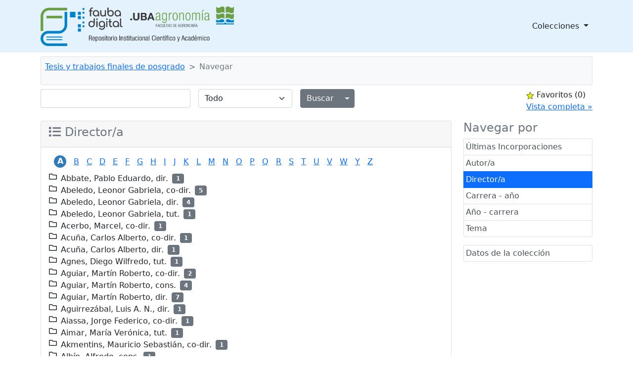

--- FILE ---
content_type: text/html;charset=UTF-8
request_url: http://ri.agro.uba.ar/greenstone3/library/collection/tesis/browse/CL3;jsessionid=875B5F62B0E22D00987BE6924BF7C8A7
body_size: 7327
content:
<!DOCTYPE html PUBLIC "-//W3C//DTD HTML 4.01 Transitional//EN" "http://www.w3.org/TR/html4/loose.dtd">

<html>
  <head>
    <base href="//ri.agro.uba.ar/greenstone3/" /><!-- [if lte IE 6]></base><![endif] -->
    <meta charset="utf-8" />
    <meta content="width=device-width, initial-scale=1" name="viewport" />
    <title>Navegar :: Tesis y trabajos finales de posgrado :: </title>

    <link href="interfaces/default/style/themes/main/jquery-ui-1.8.16.custom.css" rel="stylesheet" type="text/css" />
    <link href="interfaces/default/style/bootstrap-5.0.0-beta2/dist/css/bootstrap.min.css" rel="stylesheet" type="text/css" />
    <link href="interfaces/default/style/fontawesome-free-5.15.2-web/css/all.css" rel="stylesheet" type="text/css" />
    <link href="interfaces/default/style/core.css" rel="stylesheet" type="text/css" />
    <link href="interfaces/default/images/favicon.ico" rel="shortcut icon" />
    <script src="interfaces/default/js/jquery.min.js" type="text/javascript"> </script>

    <script src="interfaces/default/js/jquery-ui-1.10.2.custom/js/jquery-ui-1.10.2.custom.min.js" type="text/javascript"> </script>

    <script src="interfaces/default/js/jquery.blockUI.js" type="text/javascript"> </script>

    <script src="interfaces/default/js/ace/ace.js" type="text/javascript"> </script>

    <script src="interfaces/default/js/zoomer.js" type="text/javascript"> </script>

    <script type="text/javascript">
			gs = new Array();
			gs.cgiParams = new Array();
			gs.xsltParams = new Array();
			gs.siteMetadata = new Array();
			gs.collectionMetadata = new Array();
			gs.documentMetadata = new Array();
			gs.imageURLs = new Array();
			gs.variables = new Array();
			gs.requestInformation = new Array();
		</script>

    <script type="text/javascript">
			var name;
			var value;
			name = "s";value = "ClassifierBrowse";name = name.replace(".", "_");
				gs.cgiParams[name] = value;				
			name = "c";value = "tesis";name = name.replace(".", "_");
				gs.cgiParams[name] = value;				
			name = "cl";value = "CL3";name = name.replace(".", "_");
				gs.cgiParams[name] = value;				
			name = "rt";value = "s";name = name.replace(".", "_");
				gs.cgiParams[name] = value;				
			name = "favouritebasket";value = "on";name = name.replace(".", "_");
				gs.cgiParams[name] = value;				
			</script>

    <script type="text/javascript">gs.xsltParams.library_name = "library";gs.xsltParams.interface_name = "default";gs.xsltParams.site_name = "localsite";gs.xsltParams.use_client_side_xslt = "false";gs.xsltParams.filepath = "";</script>

    <script type="text/javascript">gs.imageURLs.expand = "interfaces/default/images/expand.png";gs.imageURLs.collapse = "interfaces/default/images/collapse.png";gs.imageURLs.page = "interfaces/default/images/page.png";gs.imageURLs.chapter = "interfaces/default/images/chapter.png";gs.imageURLs.realisticBook = "interfaces/default/images/rbook.png";gs.imageURLs.highlight = "interfaces/default/images/hl.png";gs.imageURLs.bookshelf = "interfaces/default/images/bookshelf.png";gs.imageURLs.book = "interfaces/default/images/book.png";gs.imageURLs.loading = "interfaces/default/images/loading.gif";gs.imageURLs.pageIcon = "interfaces/default/images/itext.gif";gs.imageURLs.trashFull = "interfaces/default/images/trash-full.png";gs.imageURLs.blank = "interfaces/default/images/blankImage.png";gs.imageURLs.next = "interfaces/default/images/next.png";gs.imageURLs.prev = "interfaces/default/images/previous.png";gs.imageURLs.trashEmpty = "interfaces/default/images/trash-empty.png";gs.imageURLs.trashFull = "interfaces/default/images/trash-full.png";gs.imageURLs.greenBug = "interfaces/default/images/GB.png";</script>

    <script type="text/javascript">
				function addMetadataToList(name, value, list, lang)
				{
					name = name.replace(".", "_");
					if(lang == "" || lang == "en")
					{
						list[name] = value;
					}
					else
					{
						if (list[lang] == undefined)
						{
							list[lang] = new Array();
						}
						var langList = list[lang];
						langList[name] = value;
					}
				}
				var name;
				var value;
				var lang;
			name = "siteAdmin";value = "admin@example.com";lang = "";
				addMetadataToList(name, value, gs.siteMetadata, lang);
			name = "creator";value = "Facultad de Agronomía - UBA";lang = "en";
				addMetadataToList(name, value, gs.collectionMetadata, lang);
			name = "maintainer";value = "Facultad de Agronomía - UBA";lang = "en";
				addMetadataToList(name, value, gs.collectionMetadata, lang);
			name = "public";value = "true";lang = "en";
				addMetadataToList(name, value, gs.collectionMetadata, lang);
			name = "numDocs";value = "1018";lang = "";
				addMetadataToList(name, value, gs.collectionMetadata, lang);
			name = "buildType";value = "solr";lang = "";
				addMetadataToList(name, value, gs.collectionMetadata, lang);
			name = "indexStem";value = "tesis";lang = "";
				addMetadataToList(name, value, gs.collectionMetadata, lang);
			name = "infodbType";value = "jdbm";lang = "";
				addMetadataToList(name, value, gs.collectionMetadata, lang);
			name = "buildDate";value = "1765982226";lang = "";
				addMetadataToList(name, value, gs.collectionMetadata, lang);
			name = "earliestDatestamp";value = "1765980361";lang = "";
				addMetadataToList(name, value, gs.collectionMetadata, lang);
			name = "httpPath";value = "/greenstone3/library/sites/localsite/collect/tesis";lang = "";
				addMetadataToList(name, value, gs.collectionMetadata, lang);
			name = "tidyoption";value = "untidy";lang = "";
				addMetadataToList(name, value, gs.collectionMetadata, lang);
			addMetadataToList("docType", "", gs.documentMetadata, "");</script>

    <script type="text/javascript">
				gs.requestInformation.fullURL = "http://ri.agro.uba.ar/greenstone3/library/collection/tesis/browse/CL3;jsessionid=875B5F62B0E22D00987BE6924BF7C8A7";
			</script>

    <script src="interfaces/default/js/javascript-global-functions.js" type="text/javascript"> </script>

    <script src="interfaces/default/js/GSMetadata.js" type="text/javascript"> </script>

    <script src="interfaces/default/js/utility_scripts.js" type="text/javascript"> </script>

    <script type="text/javascript">
      gs.variables["_httpbrowse_"]
       = "library/collection/tesis/browse";</script>

    <script type="text/javascript">
      gs.variables["_httpquery_"]
       = "library/collection/tesis/search";</script>

    <script src="interfaces/default/js/yui/yahoo-min.js" type="text/javascript"> </script>

    <script src="interfaces/default/js/yui/event-min.js" type="text/javascript"> </script>

    <script src="interfaces/default/js/yui/connection-min.js" type="text/javascript"> </script>

    <script src="interfaces/default/js/yui/dom-min.js" type="text/javascript"> </script>

    <script src="interfaces/default/js/yui/dragdrop-min.js" type="text/javascript"> </script>

    <script src="interfaces/default/js/yui/cookie-min.js" type="text/javascript"> </script>

    <script src="interfaces/default/js/yui/animation-min.js" type="text/javascript"> </script>

    <script src="interfaces/default/js/berrybasket/berryvariables.js" type="text/javascript"> </script>

    <script src="interfaces/default/js/berrybasket/ygDDPlayer.js" type="text/javascript"> </script>

    <script src="interfaces/default/js/berrybasket/ygDDOnTop.js" type="text/javascript"> </script>

    <script src="interfaces/default/js/berrybasket/berrybasket.js" type="text/javascript"> </script>

    <link href="interfaces/default/style/berry.css" rel="stylesheet" type="text/css" />
    <link href="interfaces/default/style/skin.css" rel="stylesheet" type="text/css" />
    <script src="interfaces/default/js/documentbasket/documentbasket.js" type="text/javascript"> </script>

    <script src="interfaces/default/js/documentbasket/documentBasketDragDrop.js" type="text/javascript"> </script>

    <script src="interfaces/default/js/documentbasket/yahoo-dom-event.js" type="text/javascript"> </script>

    <script src="interfaces/default/js/documentbasket/container_core-min.js" type="text/javascript"> </script>

    <script src="interfaces/default/js/documentbasket/element-min.js" type="text/javascript"> </script>

    <script src="interfaces/default/js/documentbasket/menu-min.js" type="text/javascript"> </script>

    <script src="interfaces/default/js/documentbasket/button-min.js" type="text/javascript"> </script>

    <script src="interfaces/default/js/documentbasket/editor-min.js" type="text/javascript"> </script>

    <script src="interfaces/default/js/documentbasket/yuiloader-min.js" type="text/javascript"> </script>

    <link href="interfaces/default/style/documentbasket.css" rel="stylesheet" type="text/css" /></head>

  <body class="bAction " dir="ltr">
    <nav class="navbar navbar-expand-lg navbar-light" style="background-color: #e3f2fd;">
      <div class="container" id="section0">
        <a class="navbar-brand" href="library/home;jsessionid=2E595C86FC5BD955F33A3B9EFD44041D">
          <img alt="Fauba Digital, repositorio institucional científico y académico de la Facultad de Agronomía de la Universidad de Buenos Aires" class="d-inline-block align-text-top" height="80" src="interfaces/default/images/FAUBA-banner.png" /></a>

        <button aria-controls="navbarSupportedContent" aria-expanded="false" aria-label="Toggle navigation" class="navbar-toggler" data-bs-target="#navbarSupportedContent" data-bs-toggle="collapse" type="button">
          <span class="navbar-toggler-icon"> </span>
        </button>

        <div class="collapse navbar-collapse" id="navbarSupportedContent">
          <ul class="navbar-nav w-100 justify-content-end mb-2 mb-lg-0">
            <li class="nav-item dropdown">
              <a aria-expanded="false" class="nav-link dropdown-toggle text-dark" data-bs-toggle="dropdown" href="https://www.google.com" id="navbarDropdown" role="button">
								Colecciones
							</a>

              <ul aria-labelledby="navbarDropdown" class="dropdown-menu">
                <li>
                  <a class="dropdown-item" href="library/collection/tesis/browse/CL1;jsessionid=2E595C86FC5BD955F33A3B9EFD44041D">
										Tesis y trabajos finales de posgrado
									</a>
                </li>

                <li>
                  <a class="dropdown-item" href="library/collection/ti/browse/CL1;jsessionid=2E595C86FC5BD955F33A3B9EFD44041D">
										Tesis y trabajos finales de grado
									</a>
                </li>

                <li>
                  <a class="dropdown-item" href="library/collection/arti/browse/CL1;jsessionid=2E595C86FC5BD955F33A3B9EFD44041D">
										Artículos y capítulos FAUBA
									</a>
                </li>

                <li>
                  <a class="dropdown-item" href="library/collection/raya/browse/CL1;jsessionid=2E595C86FC5BD955F33A3B9EFD44041D">
										Agronomía &amp; Ambiente
									</a>
                </li>

                <li>
                  <a class="dropdown-item" href="library/collection/rfa/browse/CL1;jsessionid=2E595C86FC5BD955F33A3B9EFD44041D">
										Revista de la Facultad de Agronomía
									</a>
                </li>

                <li>
                  <a class="dropdown-item" href="library/collection/rfav/browse/CL1;jsessionid=2E595C86FC5BD955F33A3B9EFD44041D">
										Revista de la Facultad de Agronomía y Veterinaria
									</a>
                </li>

                <li>
                  <a class="dropdown-item" href="library/collection/apuntes/browse/CL1;jsessionid=2E595C86FC5BD955F33A3B9EFD44041D">
										Apuntes Agroeconómicos
									</a>
                </li>

                <li>
                  <a class="dropdown-item" href="library/collection/ecogralia/browse/CL1;jsessionid=2E595C86FC5BD955F33A3B9EFD44041D">
										Ecogralia
									</a>
                </li>

                <li>
                  <a class="dropdown-item" href="library/collection/libros/browse/CL1;jsessionid=2E595C86FC5BD955F33A3B9EFD44041D">
										Libros EFA
									</a>
                </li>

                <li>
                  <a class="dropdown-item" href="library/collection/programas/browse/CL1;jsessionid=2E595C86FC5BD955F33A3B9EFD44041D">
										Programas de asignaturas FAUBA
									</a>
                </li>

                <li>
                  <a class="dropdown-item" href="library/collection/arata/browse/CL1;jsessionid=2E595C86FC5BD955F33A3B9EFD44041D">
										Publicaciones del Dr. Arata
									</a>
                </li>
              </ul>
            </li>
          </ul>
        </div>
      </div>
    </nav>

    <div class="container">
      <a name="top"> </a>

      <div id="topArea">
        <div id="breadcrumbs">
          <nav aria-label="breadcrumb" class="bg-light my-2 p-2 border rounded" style="--bs-breadcrumb-divider: '&gt;';">
            <ol class="breadcrumb">
              <li class="breadcrumb-item">
                <a href="./library;jsessionid=2E595C86FC5BD955F33A3B9EFD44041D" /> </li>

              <li class="breadcrumb-item">
                <a href="./library/collection/tesis/page/about;jsessionid=2E595C86FC5BD955F33A3B9EFD44041D">Tesis y trabajos finales de posgrado</a>
              </li>

              <li class="breadcrumb-item active">Navegar</li>
            </ol>
          </nav>
 </div>
      </div>

      <div id="container">
        <div class="pb-3" id="gs_banner">
          <div id="titlesearchcontainer">
            <div class="d-flex" id="quicksearcharea">
              <div class="me-auto">
                <form action="library/collection/tesis/search/TextQuery;jsessionid=2E595C86FC5BD955F33A3B9EFD44041D" class="row row-cols-lg-auto g-3 align-items-center">
                  <input name="qs" type="hidden" value="1" />
                  <input name="rt" type="hidden" value="rd" />
                  <input name="s1.level" type="hidden" value="Doc" />
                  <input name="startPage" type="hidden" value="1" />
                  <div class="col-12">
                    <span class="querybox">
                      <nobr>
                        <input class="form-control" name="s1.query" size="30" type="text" value="" /></nobr>
                    </span>
                  </div>

                  <div class="col-12">
                    <span class="textselect">
                      <select class="form-select" name="s1.index">
                        <option selected="selected" value="ZZ">Todo</option>

                        <option value="AR">Todos los campos</option>

                        <option value="TX">Texto completo</option>

                        <option value="TT">Título</option>

                        <option value="AU">Autor/a</option>

                        <option value="FE">Fecha</option>

                        <option value="CL">Colaboradoras/es</option>

                        <option value="DE">Tema</option>
                      </select>
                    </span>
                  </div>

                  <div class="col-12">
                    <div class="d-flex">
                      <div class="btn-group">
                        <input class="btn btn-secondary" id="quickSearchSubmitButton" type="submit" value="Buscar" />
                        <button aria-expanded="false" class="btn btn-secondary dropdown-toggle dropdown-toggle-split" data-bs-reference="parent" data-bs-toggle="dropdown" id="dropdownMenuReference" type="button">
                          <span class="visually-hidden">Alternar menú desplegable</span>
                        </button>

                        <ul aria-labelledby="dropdownMenuReference" class="dropdown-menu" style="">
                          <li>
                            <a class="dropdown-item" href="library/collection/tesis/search/TextQuery;jsessionid=2E595C86FC5BD955F33A3B9EFD44041D">Búsqueda por texto</a>
                          </li>

                          <li>
                            <a class="dropdown-item" href="library/collection/tesis/search/FieldQuery;jsessionid=2E595C86FC5BD955F33A3B9EFD44041D">Buscar por formulario</a>
                          </li>

                          <li>
                            <a class="dropdown-item" href="library/collection/tesis/search/AdvancedFieldQuery;jsessionid=2E595C86FC5BD955F33A3B9EFD44041D">Búsqueda Avanzada</a>
                          </li>
                        </ul>
                      </div>
                    </div>
                  </div>
                </form>
              </div>

              <div id="float-anchor" style="">
                <div id="rightSideBar"><!-- Filler to prevent empty div collapse, in event displayBasket empty -->
                  <script type="text/javascript">
			gs.variables.selected_favourite_icon_url = "interfaces/default/images/favourite-star-transparent-selected32.png";</script>

                  <script type="text/javascript">
			gs.variables.unselected_favourite_icon_url = "interfaces/default/images/favourite-star-transparent-unselected32.png";</script>

                  <div class="hide" id="berrybasket">
                    <img border="0" height="16" src="interfaces/default/images/favourite-star-transparent-selected32.png" title="click to add to favourites" width="16" />
                    <span>Favoritos </span>

                    <span id="favouritesCountDisplay">...</span>

                    <div>
                      <a id="favouritesFullViewLink" style="display: block;">Vista completa »</a>
                    </div>
                  </div>

                  <script type="text/javascript">
	//set url and show full view link
        var fullView = YAHOO.util.Dom.get('favouritesFullViewLink');
	//Find the collection in the cgi parameters
	var url = window.location.href;
	var colstart = url.indexOf("&c=");
	var collectionName = "";
	if (colstart != -1)
	{
		var colend = url.indexOf("&", (colstart + 1));
		if (colend == -1)
		{
			colend = url.length - 1;
		}
		collectionName = url.substring(colstart + 3, colend);
	}
	
	fullView.setAttribute("href",gs.xsltParams.library_name + "?a=g&sa=berry&c=&s=DisplayList&rt=r&p.c=" + collectionName);
        fullView.style.display='block';

      </script>
 </div>
 </div>
            </div>
          </div>
        </div>

        <div id="gs_content">
          <script src="interfaces/default/js/classifier_scripts.js" type="text/javascript"> </script>

          <script type="text/javascript">$(window).load(openStoredClassifiers);</script>

          <div class="row">
            <div class="col-md-3 order-md-2">
              <div class="list-group" id="gs-nav">
                <h4 class="text-muted">Navegar por</h4>

                <a class="p-1 list-group-item list-group-item-action" href="library/collection/tesis/browse/CL1;jsessionid=2E595C86FC5BD955F33A3B9EFD44041D" title="Navegar por Últimas Incorporaciones">Últimas Incorporaciones</a>

                <a class="p-1 list-group-item list-group-item-action" href="library/collection/tesis/browse/CL2;jsessionid=2E595C86FC5BD955F33A3B9EFD44041D" title="Navegar por Autor/a">Autor/a</a>

                <a class="p-1 list-group-item list-group-item-action active" href="library/collection/tesis/browse/CL3;jsessionid=2E595C86FC5BD955F33A3B9EFD44041D" title="Navegar por Director/a">Director/a</a>

                <a class="p-1 list-group-item list-group-item-action" href="library/collection/tesis/browse/CL4;jsessionid=2E595C86FC5BD955F33A3B9EFD44041D" title="Navegar por Carrera - año">Carrera - año</a>

                <a class="p-1 list-group-item list-group-item-action" href="library/collection/tesis/browse/CL5;jsessionid=2E595C86FC5BD955F33A3B9EFD44041D" title="Navegar por Año - carrera">Año - carrera</a>

                <a class="p-1 list-group-item list-group-item-action" href="library/collection/tesis/browse/CL6;jsessionid=2E595C86FC5BD955F33A3B9EFD44041D" title="Navegar por Tema">Tema</a>
              </div>

              <div class="list-group mt-3">
                <a class="p-1 list-group-item list-group-item-action" href="library/collection/tesis/page/about;jsessionid=2E595C86FC5BD955F33A3B9EFD44041D">
          Datos de la colección
        </a>
              </div>

              <div style="clear:both;"> </div>
            </div>

            <div class="col-md-9 order-md-1">
              <div class="card mb-5 pb-5">
                <div class="card-header">
                  <h4 class="text-muted">
                    <span class="fas fa-list"> </span>
 Director/a </h4>
                </div>

                <div class="card-body">
                  <div id="results">
                    <div id="classifiers">
                      <ul class="horizontalContainer">
                        <li class="selectedHorizontalClassifierNode horizontalClassifierNode">
                          <a href="library/collection/tesis/browse/CL3/1;jsessionid=2E595C86FC5BD955F33A3B9EFD44041D">a</a>
                        </li>

                        <li class="horizontalClassifierNode">
                          <a href="library/collection/tesis/browse/CL3/2;jsessionid=2E595C86FC5BD955F33A3B9EFD44041D">b</a>
                        </li>

                        <li class="horizontalClassifierNode">
                          <a href="library/collection/tesis/browse/CL3/3;jsessionid=2E595C86FC5BD955F33A3B9EFD44041D">c</a>
                        </li>

                        <li class="horizontalClassifierNode">
                          <a href="library/collection/tesis/browse/CL3/4;jsessionid=2E595C86FC5BD955F33A3B9EFD44041D">d</a>
                        </li>

                        <li class="horizontalClassifierNode">
                          <a href="library/collection/tesis/browse/CL3/5;jsessionid=2E595C86FC5BD955F33A3B9EFD44041D">e</a>
                        </li>

                        <li class="horizontalClassifierNode">
                          <a href="library/collection/tesis/browse/CL3/6;jsessionid=2E595C86FC5BD955F33A3B9EFD44041D">f</a>
                        </li>

                        <li class="horizontalClassifierNode">
                          <a href="library/collection/tesis/browse/CL3/7;jsessionid=2E595C86FC5BD955F33A3B9EFD44041D">g</a>
                        </li>

                        <li class="horizontalClassifierNode">
                          <a href="library/collection/tesis/browse/CL3/8;jsessionid=2E595C86FC5BD955F33A3B9EFD44041D">h</a>
                        </li>

                        <li class="horizontalClassifierNode">
                          <a href="library/collection/tesis/browse/CL3/9;jsessionid=2E595C86FC5BD955F33A3B9EFD44041D">i</a>
                        </li>

                        <li class="horizontalClassifierNode">
                          <a href="library/collection/tesis/browse/CL3/10;jsessionid=2E595C86FC5BD955F33A3B9EFD44041D">j</a>
                        </li>

                        <li class="horizontalClassifierNode">
                          <a href="library/collection/tesis/browse/CL3/11;jsessionid=2E595C86FC5BD955F33A3B9EFD44041D">k</a>
                        </li>

                        <li class="horizontalClassifierNode">
                          <a href="library/collection/tesis/browse/CL3/12;jsessionid=2E595C86FC5BD955F33A3B9EFD44041D">l</a>
                        </li>

                        <li class="horizontalClassifierNode">
                          <a href="library/collection/tesis/browse/CL3/13;jsessionid=2E595C86FC5BD955F33A3B9EFD44041D">m</a>
                        </li>

                        <li class="horizontalClassifierNode">
                          <a href="library/collection/tesis/browse/CL3/14;jsessionid=2E595C86FC5BD955F33A3B9EFD44041D">n</a>
                        </li>

                        <li class="horizontalClassifierNode">
                          <a href="library/collection/tesis/browse/CL3/15;jsessionid=2E595C86FC5BD955F33A3B9EFD44041D">o</a>
                        </li>

                        <li class="horizontalClassifierNode">
                          <a href="library/collection/tesis/browse/CL3/16;jsessionid=2E595C86FC5BD955F33A3B9EFD44041D">p</a>
                        </li>

                        <li class="horizontalClassifierNode">
                          <a href="library/collection/tesis/browse/CL3/17;jsessionid=2E595C86FC5BD955F33A3B9EFD44041D">q</a>
                        </li>

                        <li class="horizontalClassifierNode">
                          <a href="library/collection/tesis/browse/CL3/18;jsessionid=2E595C86FC5BD955F33A3B9EFD44041D">r</a>
                        </li>

                        <li class="horizontalClassifierNode">
                          <a href="library/collection/tesis/browse/CL3/19;jsessionid=2E595C86FC5BD955F33A3B9EFD44041D">s</a>
                        </li>

                        <li class="horizontalClassifierNode">
                          <a href="library/collection/tesis/browse/CL3/20;jsessionid=2E595C86FC5BD955F33A3B9EFD44041D">t</a>
                        </li>

                        <li class="horizontalClassifierNode">
                          <a href="library/collection/tesis/browse/CL3/21;jsessionid=2E595C86FC5BD955F33A3B9EFD44041D">u</a>
                        </li>

                        <li class="horizontalClassifierNode">
                          <a href="library/collection/tesis/browse/CL3/22;jsessionid=2E595C86FC5BD955F33A3B9EFD44041D">v</a>
                        </li>

                        <li class="horizontalClassifierNode">
                          <a href="library/collection/tesis/browse/CL3/23;jsessionid=2E595C86FC5BD955F33A3B9EFD44041D">w</a>
                        </li>

                        <li class="horizontalClassifierNode">
                          <a href="library/collection/tesis/browse/CL3/24;jsessionid=2E595C86FC5BD955F33A3B9EFD44041D">y</a>
                        </li>

                        <li class="horizontalClassifierNode">
                          <a href="library/collection/tesis/browse/CL3/25;jsessionid=2E595C86FC5BD955F33A3B9EFD44041D">z</a>
                        </li>
                      </ul>

                      <div class="d-flex flex-column" id="classifiernodelist">
                        <div class="d-flex flex-row align-items-center" id="titleCL3.1.1">
                          <div class="headerTD">
                            <span class="
                                far fa-folder pb-2
                              " id="toggleCL3.1.1" onclick="toggleSection('CL3.1.1');"> </span>
                          </div>

                          <div class="ms-2">Abbate, Pablo Eduardo, dir.</div>

                          <div class="ms-2">
                            <span class="badge bg-secondary">1</span>
                          </div>
                        </div>

                        <div class="d-flex flex-row align-items-center" id="titleCL3.1.2">
                          <div class="headerTD">
                            <span class="
                                far fa-folder pb-2
                              " id="toggleCL3.1.2" onclick="toggleSection('CL3.1.2');"> </span>
                          </div>

                          <div class="ms-2">Abeledo, Leonor Gabriela, co-dir.</div>

                          <div class="ms-2">
                            <span class="badge bg-secondary">5</span>
                          </div>
                        </div>

                        <div class="d-flex flex-row align-items-center" id="titleCL3.1.3">
                          <div class="headerTD">
                            <span class="
                                far fa-folder pb-2
                              " id="toggleCL3.1.3" onclick="toggleSection('CL3.1.3');"> </span>
                          </div>

                          <div class="ms-2">Abeledo, Leonor Gabriela, dir.</div>

                          <div class="ms-2">
                            <span class="badge bg-secondary">4</span>
                          </div>
                        </div>

                        <div class="d-flex flex-row align-items-center" id="titleCL3.1.4">
                          <div class="headerTD">
                            <span class="
                                far fa-folder pb-2
                              " id="toggleCL3.1.4" onclick="toggleSection('CL3.1.4');"> </span>
                          </div>

                          <div class="ms-2">Abeledo, Leonor Gabriela, tut.</div>

                          <div class="ms-2">
                            <span class="badge bg-secondary">1</span>
                          </div>
                        </div>

                        <div class="d-flex flex-row align-items-center" id="titleCL3.1.5">
                          <div class="headerTD">
                            <span class="
                                far fa-folder pb-2
                              " id="toggleCL3.1.5" onclick="toggleSection('CL3.1.5');"> </span>
                          </div>

                          <div class="ms-2">Acerbo, Marcel, co-dir.</div>

                          <div class="ms-2">
                            <span class="badge bg-secondary">1</span>
                          </div>
                        </div>

                        <div class="d-flex flex-row align-items-center" id="titleCL3.1.6">
                          <div class="headerTD">
                            <span class="
                                far fa-folder pb-2
                              " id="toggleCL3.1.6" onclick="toggleSection('CL3.1.6');"> </span>
                          </div>

                          <div class="ms-2">Acuña, Carlos Alberto, co-dir.</div>

                          <div class="ms-2">
                            <span class="badge bg-secondary">1</span>
                          </div>
                        </div>

                        <div class="d-flex flex-row align-items-center" id="titleCL3.1.7">
                          <div class="headerTD">
                            <span class="
                                far fa-folder pb-2
                              " id="toggleCL3.1.7" onclick="toggleSection('CL3.1.7');"> </span>
                          </div>

                          <div class="ms-2">Acuña, Carlos Alberto, dir.</div>

                          <div class="ms-2">
                            <span class="badge bg-secondary">1</span>
                          </div>
                        </div>

                        <div class="d-flex flex-row align-items-center" id="titleCL3.1.8">
                          <div class="headerTD">
                            <span class="
                                far fa-folder pb-2
                              " id="toggleCL3.1.8" onclick="toggleSection('CL3.1.8');"> </span>
                          </div>

                          <div class="ms-2">Agnes, Diego Wilfredo, tut.</div>

                          <div class="ms-2">
                            <span class="badge bg-secondary">1</span>
                          </div>
                        </div>

                        <div class="d-flex flex-row align-items-center" id="titleCL3.1.9">
                          <div class="headerTD">
                            <span class="
                                far fa-folder pb-2
                              " id="toggleCL3.1.9" onclick="toggleSection('CL3.1.9');"> </span>
                          </div>

                          <div class="ms-2">Aguiar, Martín Roberto, co-dir.</div>

                          <div class="ms-2">
                            <span class="badge bg-secondary">2</span>
                          </div>
                        </div>

                        <div class="d-flex flex-row align-items-center" id="titleCL3.1.10">
                          <div class="headerTD">
                            <span class="
                                far fa-folder pb-2
                              " id="toggleCL3.1.10" onclick="toggleSection('CL3.1.10');"> </span>
                          </div>

                          <div class="ms-2">Aguiar, Martín Roberto, cons.</div>

                          <div class="ms-2">
                            <span class="badge bg-secondary">4</span>
                          </div>
                        </div>

                        <div class="d-flex flex-row align-items-center" id="titleCL3.1.11">
                          <div class="headerTD">
                            <span class="
                                far fa-folder pb-2
                              " id="toggleCL3.1.11" onclick="toggleSection('CL3.1.11');"> </span>
                          </div>

                          <div class="ms-2">Aguiar, Martín Roberto, dir.</div>

                          <div class="ms-2">
                            <span class="badge bg-secondary">7</span>
                          </div>
                        </div>

                        <div class="d-flex flex-row align-items-center" id="titleCL3.1.12">
                          <div class="headerTD">
                            <span class="
                                far fa-folder pb-2
                              " id="toggleCL3.1.12" onclick="toggleSection('CL3.1.12');"> </span>
                          </div>

                          <div class="ms-2">Aguirrezábal, Luis A. N., dir.</div>

                          <div class="ms-2">
                            <span class="badge bg-secondary">1</span>
                          </div>
                        </div>

                        <div class="d-flex flex-row align-items-center" id="titleCL3.1.13">
                          <div class="headerTD">
                            <span class="
                                far fa-folder pb-2
                              " id="toggleCL3.1.13" onclick="toggleSection('CL3.1.13');"> </span>
                          </div>

                          <div class="ms-2">Aiassa, Jorge Federico, co-dir.</div>

                          <div class="ms-2">
                            <span class="badge bg-secondary">1</span>
                          </div>
                        </div>

                        <div class="d-flex flex-row align-items-center" id="titleCL3.1.14">
                          <div class="headerTD">
                            <span class="
                                far fa-folder pb-2
                              " id="toggleCL3.1.14" onclick="toggleSection('CL3.1.14');"> </span>
                          </div>

                          <div class="ms-2">Aimar, María Verónica, tut.</div>

                          <div class="ms-2">
                            <span class="badge bg-secondary">1</span>
                          </div>
                        </div>

                        <div class="d-flex flex-row align-items-center" id="titleCL3.1.15">
                          <div class="headerTD">
                            <span class="
                                far fa-folder pb-2
                              " id="toggleCL3.1.15" onclick="toggleSection('CL3.1.15');"> </span>
                          </div>

                          <div class="ms-2">Akmentins, Mauricio Sebastián, co-dir.</div>

                          <div class="ms-2">
                            <span class="badge bg-secondary">1</span>
                          </div>
                        </div>

                        <div class="d-flex flex-row align-items-center" id="titleCL3.1.16">
                          <div class="headerTD">
                            <span class="
                                far fa-folder pb-2
                              " id="toggleCL3.1.16" onclick="toggleSection('CL3.1.16');"> </span>
                          </div>

                          <div class="ms-2">Albín, Alfredo, cons.</div>

                          <div class="ms-2">
                            <span class="badge bg-secondary">1</span>
                          </div>
                        </div>

                        <div class="d-flex flex-row align-items-center" id="titleCL3.1.17">
                          <div class="headerTD">
                            <span class="
                                far fa-folder pb-2
                              " id="toggleCL3.1.17" onclick="toggleSection('CL3.1.17');"> </span>
                          </div>

                          <div class="ms-2">Alcaraz Segura, Domingo, co-dir.</div>

                          <div class="ms-2">
                            <span class="badge bg-secondary">1</span>
                          </div>
                        </div>

                        <div class="d-flex flex-row align-items-center" id="titleCL3.1.18">
                          <div class="headerTD">
                            <span class="
                                far fa-folder pb-2
                              " id="toggleCL3.1.18" onclick="toggleSection('CL3.1.18');"> </span>
                          </div>

                          <div class="ms-2">Alcaraz Segura, Domingo, cons.</div>

                          <div class="ms-2">
                            <span class="badge bg-secondary">1</span>
                          </div>
                        </div>

                        <div class="d-flex flex-row align-items-center" id="titleCL3.1.19">
                          <div class="headerTD">
                            <span class="
                                far fa-folder pb-2
                              " id="toggleCL3.1.19" onclick="toggleSection('CL3.1.19');"> </span>
                          </div>

                          <div class="ms-2">Alconada Magliano, Margarita, dir.</div>

                          <div class="ms-2">
                            <span class="badge bg-secondary">1</span>
                          </div>
                        </div>

                        <div class="d-flex flex-row align-items-center" id="titleCL3.1.20">
                          <div class="headerTD">
                            <span class="
                                far fa-folder pb-2
                              " id="toggleCL3.1.20" onclick="toggleSection('CL3.1.20');"> </span>
                          </div>

                          <div class="ms-2">Alemany, Carlos Enrique, cons.</div>

                          <div class="ms-2">
                            <span class="badge bg-secondary">1</span>
                          </div>
                        </div>

                        <div class="d-flex flex-row align-items-center" id="titleCL3.1.21">
                          <div class="headerTD">
                            <span class="
                                far fa-folder pb-2
                              " id="toggleCL3.1.21" onclick="toggleSection('CL3.1.21');"> </span>
                          </div>

                          <div class="ms-2">Alemany, Carlos, tut.</div>

                          <div class="ms-2">
                            <span class="badge bg-secondary">1</span>
                          </div>
                        </div>

                        <div class="d-flex flex-row align-items-center" id="titleCL3.1.22">
                          <div class="headerTD">
                            <span class="
                                far fa-folder pb-2
                              " id="toggleCL3.1.22" onclick="toggleSection('CL3.1.22');"> </span>
                          </div>

                          <div class="ms-2">Alem, Hubert J., dir.</div>

                          <div class="ms-2">
                            <span class="badge bg-secondary">1</span>
                          </div>
                        </div>

                        <div class="d-flex flex-row align-items-center" id="titleCL3.1.23">
                          <div class="headerTD">
                            <span class="
                                far fa-folder pb-2
                              " id="toggleCL3.1.23" onclick="toggleSection('CL3.1.23');"> </span>
                          </div>

                          <div class="ms-2">Alleva, Gladys Edith, tut.</div>

                          <div class="ms-2">
                            <span class="badge bg-secondary">3</span>
                          </div>
                        </div>

                        <div class="d-flex flex-row align-items-center" id="titleCL3.1.24">
                          <div class="headerTD">
                            <span class="
                                far fa-folder pb-2
                              " id="toggleCL3.1.24" onclick="toggleSection('CL3.1.24');"> </span>
                          </div>

                          <div class="ms-2">Altieri, Claudia, cons.</div>

                          <div class="ms-2">
                            <span class="badge bg-secondary">1</span>
                          </div>
                        </div>

                        <div class="d-flex flex-row align-items-center" id="titleCL3.1.25">
                          <div class="headerTD">
                            <span class="
                                far fa-folder pb-2
                              " id="toggleCL3.1.25" onclick="toggleSection('CL3.1.25');"> </span>
                          </div>

                          <div class="ms-2">Altieri, Claudia, dir.</div>

                          <div class="ms-2">
                            <span class="badge bg-secondary">1</span>
                          </div>
                        </div>

                        <div class="d-flex flex-row align-items-center" id="titleCL3.1.26">
                          <div class="headerTD">
                            <span class="
                                far fa-folder pb-2
                              " id="toggleCL3.1.26" onclick="toggleSection('CL3.1.26');"> </span>
                          </div>

                          <div class="ms-2">Alvarez, Adriana Elisabet, dir.</div>

                          <div class="ms-2">
                            <span class="badge bg-secondary">1</span>
                          </div>
                        </div>

                        <div class="d-flex flex-row align-items-center" id="titleCL3.1.27">
                          <div class="headerTD">
                            <span class="
                                far fa-folder pb-2
                              " id="toggleCL3.1.27" onclick="toggleSection('CL3.1.27');"> </span>
                          </div>

                          <div class="ms-2">Alvarez, Carina Rosa, co-dir.</div>

                          <div class="ms-2">
                            <span class="badge bg-secondary">1</span>
                          </div>
                        </div>

                        <div class="d-flex flex-row align-items-center" id="titleCL3.1.28">
                          <div class="headerTD">
                            <span class="
                                far fa-folder pb-2
                              " id="toggleCL3.1.28" onclick="toggleSection('CL3.1.28');"> </span>
                          </div>

                          <div class="ms-2">Alvarez, Carina Rosa, cons.</div>

                          <div class="ms-2">
                            <span class="badge bg-secondary">7</span>
                          </div>
                        </div>

                        <div class="d-flex flex-row align-items-center" id="titleCL3.1.29">
                          <div class="headerTD">
                            <span class="
                                far fa-folder pb-2
                              " id="toggleCL3.1.29" onclick="toggleSection('CL3.1.29');"> </span>
                          </div>

                          <div class="ms-2">Alvarez, Carina Rosa, dir.</div>

                          <div class="ms-2">
                            <span class="badge bg-secondary">1</span>
                          </div>
                        </div>

                        <div class="d-flex flex-row align-items-center" id="titleCL3.1.30">
                          <div class="headerTD">
                            <span class="
                                far fa-folder pb-2
                              " id="toggleCL3.1.30" onclick="toggleSection('CL3.1.30');"> </span>
                          </div>

                          <div class="ms-2">Alvarez, Carina Rosa, tut.</div>

                          <div class="ms-2">
                            <span class="badge bg-secondary">2</span>
                          </div>
                        </div>

                        <div class="d-flex flex-row align-items-center" id="titleCL3.1.31">
                          <div class="headerTD">
                            <span class="
                                far fa-folder pb-2
                              " id="toggleCL3.1.31" onclick="toggleSection('CL3.1.31');"> </span>
                          </div>

                          <div class="ms-2">Alvarez, Cristian, cons.</div>

                          <div class="ms-2">
                            <span class="badge bg-secondary">1</span>
                          </div>
                        </div>

                        <div class="d-flex flex-row align-items-center" id="titleCL3.1.32">
                          <div class="headerTD">
                            <span class="
                                far fa-folder pb-2
                              " id="toggleCL3.1.32" onclick="toggleSection('CL3.1.32');"> </span>
                          </div>

                          <div class="ms-2">Alvarez, Cristian, dir.</div>

                          <div class="ms-2">
                            <span class="badge bg-secondary">1</span>
                          </div>
                        </div>

                        <div class="d-flex flex-row align-items-center" id="titleCL3.1.33">
                          <div class="headerTD">
                            <span class="
                                far fa-folder pb-2
                              " id="toggleCL3.1.33" onclick="toggleSection('CL3.1.33');"> </span>
                          </div>

                          <div class="ms-2">Alvarez, Cristian, tut.</div>

                          <div class="ms-2">
                            <span class="badge bg-secondary">1</span>
                          </div>
                        </div>

                        <div class="d-flex flex-row align-items-center" id="titleCL3.1.34">
                          <div class="headerTD">
                            <span class="
                                far fa-folder pb-2
                              " id="toggleCL3.1.34" onclick="toggleSection('CL3.1.34');"> </span>
                          </div>

                          <div class="ms-2">Alvarez, Diego Hernán, tut.</div>

                          <div class="ms-2">
                            <span class="badge bg-secondary">1</span>
                          </div>
                        </div>

                        <div class="d-flex flex-row align-items-center" id="titleCL3.1.35">
                          <div class="headerTD">
                            <span class="
                                far fa-folder pb-2
                              " id="toggleCL3.1.35" onclick="toggleSection('CL3.1.35');"> </span>
                          </div>

                          <div class="ms-2">Alvarez, D. M. Eugenia, dir.</div>

                          <div class="ms-2">
                            <span class="badge bg-secondary">1</span>
                          </div>
                        </div>

                        <div class="d-flex flex-row align-items-center" id="titleCL3.1.36">
                          <div class="headerTD">
                            <span class="
                                far fa-folder pb-2
                              " id="toggleCL3.1.36" onclick="toggleSection('CL3.1.36');"> </span>
                          </div>

                          <div class="ms-2">Alvarez, Gustavo, co-tut.</div>

                          <div class="ms-2">
                            <span class="badge bg-secondary">1</span>
                          </div>
                        </div>

                        <div class="d-flex flex-row align-items-center" id="titleCL3.1.37">
                          <div class="headerTD">
                            <span class="
                                far fa-folder pb-2
                              " id="toggleCL3.1.37" onclick="toggleSection('CL3.1.37');"> </span>
                          </div>

                          <div class="ms-2">Alvarez, Gustavo, dir.</div>

                          <div class="ms-2">
                            <span class="badge bg-secondary">1</span>
                          </div>
                        </div>

                        <div class="d-flex flex-row align-items-center" id="titleCL3.1.38">
                          <div class="headerTD">
                            <span class="
                                far fa-folder pb-2
                              " id="toggleCL3.1.38" onclick="toggleSection('CL3.1.38');"> </span>
                          </div>

                          <div class="ms-2">Alvarez, Gustavo, tut.</div>

                          <div class="ms-2">
                            <span class="badge bg-secondary">4</span>
                          </div>
                        </div>

                        <div class="d-flex flex-row align-items-center" id="titleCL3.1.39">
                          <div class="headerTD">
                            <span class="
                                far fa-folder pb-2
                              " id="toggleCL3.1.39" onclick="toggleSection('CL3.1.39');"> </span>
                          </div>

                          <div class="ms-2">Alvarez Prado, Santiago, co-dir.</div>

                          <div class="ms-2">
                            <span class="badge bg-secondary">2</span>
                          </div>
                        </div>

                        <div class="d-flex flex-row align-items-center" id="titleCL3.1.40">
                          <div class="headerTD">
                            <span class="
                                far fa-folder pb-2
                              " id="toggleCL3.1.40" onclick="toggleSection('CL3.1.40');"> </span>
                          </div>

                          <div class="ms-2">Alvarez, Roberto, co-dir.</div>

                          <div class="ms-2">
                            <span class="badge bg-secondary">1</span>
                          </div>
                        </div>

                        <div class="d-flex flex-row align-items-center" id="titleCL3.1.41">
                          <div class="headerTD">
                            <span class="
                                far fa-folder pb-2
                              " id="toggleCL3.1.41" onclick="toggleSection('CL3.1.41');"> </span>
                          </div>

                          <div class="ms-2">Alvarez, Roberto, cons.</div>

                          <div class="ms-2">
                            <span class="badge bg-secondary">2</span>
                          </div>
                        </div>

                        <div class="d-flex flex-row align-items-center" id="titleCL3.1.42">
                          <div class="headerTD">
                            <span class="
                                far fa-folder pb-2
                              " id="toggleCL3.1.42" onclick="toggleSection('CL3.1.42');"> </span>
                          </div>

                          <div class="ms-2">Alvarez, Roberto, dir.</div>

                          <div class="ms-2">
                            <span class="badge bg-secondary">3</span>
                          </div>
                        </div>

                        <div class="d-flex flex-row align-items-center" id="titleCL3.1.43">
                          <div class="headerTD">
                            <span class="
                                far fa-folder pb-2
                              " id="toggleCL3.1.43" onclick="toggleSection('CL3.1.43');"> </span>
                          </div>

                          <div class="ms-2">Alvarez, Roberto, tut.</div>

                          <div class="ms-2">
                            <span class="badge bg-secondary">1</span>
                          </div>
                        </div>

                        <div class="d-flex flex-row align-items-center" id="titleCL3.1.44">
                          <div class="headerTD">
                            <span class="
                                far fa-folder pb-2
                              " id="toggleCL3.1.44" onclick="toggleSection('CL3.1.44');"> </span>
                          </div>

                          <div class="ms-2">Alvarez, Rubén M., cons.</div>

                          <div class="ms-2">
                            <span class="badge bg-secondary">1</span>
                          </div>
                        </div>

                        <div class="d-flex flex-row align-items-center" id="titleCL3.1.45">
                          <div class="headerTD">
                            <span class="
                                far fa-folder pb-2
                              " id="toggleCL3.1.45" onclick="toggleSection('CL3.1.45');"> </span>
                          </div>

                          <div class="ms-2">Alvarez, Susana Edit, dir.</div>

                          <div class="ms-2">
                            <span class="badge bg-secondary">1</span>
                          </div>
                        </div>

                        <div class="d-flex flex-row align-items-center" id="titleCL3.1.46">
                          <div class="headerTD">
                            <span class="
                                far fa-folder pb-2
                              " id="toggleCL3.1.46" onclick="toggleSection('CL3.1.46');"> </span>
                          </div>

                          <div class="ms-2">Alzueta, Ignacio, co-dir.</div>

                          <div class="ms-2">
                            <span class="badge bg-secondary">1</span>
                          </div>
                        </div>

                        <div class="d-flex flex-row align-items-center" id="titleCL3.1.47">
                          <div class="headerTD">
                            <span class="
                                far fa-folder pb-2
                              " id="toggleCL3.1.47" onclick="toggleSection('CL3.1.47');"> </span>
                          </div>

                          <div class="ms-2">Amador, Ana Cristina, tut.</div>

                          <div class="ms-2">
                            <span class="badge bg-secondary">2</span>
                          </div>
                        </div>

                        <div class="d-flex flex-row align-items-center" id="titleCL3.1.48">
                          <div class="headerTD">
                            <span class="
                                far fa-folder pb-2
                              " id="toggleCL3.1.48" onclick="toggleSection('CL3.1.48');"> </span>
                          </div>

                          <div class="ms-2">Ameri, Waldemar Carlos, cons.</div>

                          <div class="ms-2">
                            <span class="badge bg-secondary">1</span>
                          </div>
                        </div>

                        <div class="d-flex flex-row align-items-center" id="titleCL3.1.49">
                          <div class="headerTD">
                            <span class="
                                far fa-folder pb-2
                              " id="toggleCL3.1.49" onclick="toggleSection('CL3.1.49');"> </span>
                          </div>

                          <div class="ms-2">Amoroso, Mariano Martín, cons.</div>

                          <div class="ms-2">
                            <span class="badge bg-secondary">1</span>
                          </div>
                        </div>

                        <div class="d-flex flex-row align-items-center" id="titleCL3.1.50">
                          <div class="headerTD">
                            <span class="
                                far fa-folder pb-2
                              " id="toggleCL3.1.50" onclick="toggleSection('CL3.1.50');"> </span>
                          </div>

                          <div class="ms-2">Amoroso, Mariano Martín, dir.</div>

                          <div class="ms-2">
                            <span class="badge bg-secondary">1</span>
                          </div>
                        </div>

                        <div class="d-flex flex-row align-items-center" id="titleCL3.1.51">
                          <div class="headerTD">
                            <span class="
                                far fa-folder pb-2
                              " id="toggleCL3.1.51" onclick="toggleSection('CL3.1.51');"> </span>
                          </div>

                          <div class="ms-2">Anchorena, Juan Antonio, cons.</div>

                          <div class="ms-2">
                            <span class="badge bg-secondary">1</span>
                          </div>
                        </div>

                        <div class="d-flex flex-row align-items-center" id="titleCL3.1.52">
                          <div class="headerTD">
                            <span class="
                                far fa-folder pb-2
                              " id="toggleCL3.1.52" onclick="toggleSection('CL3.1.52');"> </span>
                          </div>

                          <div class="ms-2">Andrade, Larry, cons.</div>

                          <div class="ms-2">
                            <span class="badge bg-secondary">1</span>
                          </div>
                        </div>

                        <div class="d-flex flex-row align-items-center" id="titleCL3.1.53">
                          <div class="headerTD">
                            <span class="
                                far fa-folder pb-2
                              " id="toggleCL3.1.53" onclick="toggleSection('CL3.1.53');"> </span>
                          </div>

                          <div class="ms-2">Andrade, Larry, tut.</div>

                          <div class="ms-2">
                            <span class="badge bg-secondary">1</span>
                          </div>
                        </div>

                        <div class="d-flex flex-row align-items-center" id="titleCL3.1.54">
                          <div class="headerTD">
                            <span class="
                                far fa-folder pb-2
                              " id="toggleCL3.1.54" onclick="toggleSection('CL3.1.54');"> </span>
                          </div>

                          <div class="ms-2">Andriani, José Miguel, cons.</div>

                          <div class="ms-2">
                            <span class="badge bg-secondary">1</span>
                          </div>
                        </div>

                        <div class="d-flex flex-row align-items-center" id="titleCL3.1.55">
                          <div class="headerTD">
                            <span class="
                                far fa-folder pb-2
                              " id="toggleCL3.1.55" onclick="toggleSection('CL3.1.55');"> </span>
                          </div>

                          <div class="ms-2">Andriulo, Adrián, co-dir.</div>

                          <div class="ms-2">
                            <span class="badge bg-secondary">1</span>
                          </div>
                        </div>

                        <div class="d-flex flex-row align-items-center" id="titleCL3.1.56">
                          <div class="headerTD">
                            <span class="
                                far fa-folder pb-2
                              " id="toggleCL3.1.56" onclick="toggleSection('CL3.1.56');"> </span>
                          </div>

                          <div class="ms-2">Andriulo, Adrián, dir.</div>

                          <div class="ms-2">
                            <span class="badge bg-secondary">2</span>
                          </div>
                        </div>

                        <div class="d-flex flex-row align-items-center" id="titleCL3.1.57">
                          <div class="headerTD">
                            <span class="
                                far fa-folder pb-2
                              " id="toggleCL3.1.57" onclick="toggleSection('CL3.1.57');"> </span>
                          </div>

                          <div class="ms-2">Andriulo, Adrián Enrique, dir.</div>

                          <div class="ms-2">
                            <span class="badge bg-secondary">3</span>
                          </div>
                        </div>

                        <div class="d-flex flex-row align-items-center" id="titleCL3.1.58">
                          <div class="headerTD">
                            <span class="
                                far fa-folder pb-2
                              " id="toggleCL3.1.58" onclick="toggleSection('CL3.1.58');"> </span>
                          </div>

                          <div class="ms-2">Aparicio, Susana Teresa, co-dir.</div>

                          <div class="ms-2">
                            <span class="badge bg-secondary">1</span>
                          </div>
                        </div>

                        <div class="d-flex flex-row align-items-center" id="titleCL3.1.59">
                          <div class="headerTD">
                            <span class="
                                far fa-folder pb-2
                              " id="toggleCL3.1.59" onclick="toggleSection('CL3.1.59');"> </span>
                          </div>

                          <div class="ms-2">Aparicio, Susana Teresa, cons.</div>

                          <div class="ms-2">
                            <span class="badge bg-secondary">3</span>
                          </div>
                        </div>

                        <div class="d-flex flex-row align-items-center" id="titleCL3.1.60">
                          <div class="headerTD">
                            <span class="
                                far fa-folder pb-2
                              " id="toggleCL3.1.60" onclick="toggleSection('CL3.1.60');"> </span>
                          </div>

                          <div class="ms-2">Aparicio, Susana Teresa, dir.</div>

                          <div class="ms-2">
                            <span class="badge bg-secondary">1</span>
                          </div>
                        </div>

                        <div class="d-flex flex-row align-items-center" id="titleCL3.1.61">
                          <div class="headerTD">
                            <span class="
                                far fa-folder pb-2
                              " id="toggleCL3.1.61" onclick="toggleSection('CL3.1.61');"> </span>
                          </div>

                          <div class="ms-2">Appendino, María Laura, cons.</div>

                          <div class="ms-2">
                            <span class="badge bg-secondary">1</span>
                          </div>
                        </div>

                        <div class="d-flex flex-row align-items-center" id="titleCL3.1.62">
                          <div class="headerTD">
                            <span class="
                                far fa-folder pb-2
                              " id="toggleCL3.1.62" onclick="toggleSection('CL3.1.62');"> </span>
                          </div>

                          <div class="ms-2">Arena, Miriam E., dir.</div>

                          <div class="ms-2">
                            <span class="badge bg-secondary">1</span>
                          </div>
                        </div>

                        <div class="d-flex flex-row align-items-center" id="titleCL3.1.63">
                          <div class="headerTD">
                            <span class="
                                far fa-folder pb-2
                              " id="toggleCL3.1.63" onclick="toggleSection('CL3.1.63');"> </span>
                          </div>

                          <div class="ms-2">Arias, Mónica Patricia, cons.</div>

                          <div class="ms-2">
                            <span class="badge bg-secondary">1</span>
                          </div>
                        </div>

                        <div class="d-flex flex-row align-items-center" id="titleCL3.1.64">
                          <div class="headerTD">
                            <span class="
                                far fa-folder pb-2
                              " id="toggleCL3.1.64" onclick="toggleSection('CL3.1.64');"> </span>
                          </div>

                          <div class="ms-2">Arim, Matías, co-dir.</div>

                          <div class="ms-2">
                            <span class="badge bg-secondary">1</span>
                          </div>
                        </div>

                        <div class="d-flex flex-row align-items-center" id="titleCL3.1.65">
                          <div class="headerTD">
                            <span class="
                                far fa-folder pb-2
                              " id="toggleCL3.1.65" onclick="toggleSection('CL3.1.65');"> </span>
                          </div>

                          <div class="ms-2">Arisnabarreta Dupuy, Sebastián, co-dir.</div>

                          <div class="ms-2">
                            <span class="badge bg-secondary">1</span>
                          </div>
                        </div>

                        <div class="d-flex flex-row align-items-center" id="titleCL3.1.66">
                          <div class="headerTD">
                            <span class="
                                far fa-folder pb-2
                              " id="toggleCL3.1.66" onclick="toggleSection('CL3.1.66');"> </span>
                          </div>

                          <div class="ms-2">Arisnabarreta Dupuy, Sebastián, dir.</div>

                          <div class="ms-2">
                            <span class="badge bg-secondary">1</span>
                          </div>
                        </div>

                        <div class="d-flex flex-row align-items-center" id="titleCL3.1.67">
                          <div class="headerTD">
                            <span class="
                                far fa-folder pb-2
                              " id="toggleCL3.1.67" onclick="toggleSection('CL3.1.67');"> </span>
                          </div>

                          <div class="ms-2">Arisnabarreta, Sebastián, cons.</div>

                          <div class="ms-2">
                            <span class="badge bg-secondary">1</span>
                          </div>
                        </div>

                        <div class="d-flex flex-row align-items-center" id="titleCL3.1.68">
                          <div class="headerTD">
                            <span class="
                                far fa-folder pb-2
                              " id="toggleCL3.1.68" onclick="toggleSection('CL3.1.68');"> </span>
                          </div>

                          <div class="ms-2">Arisnabarreta, Sebastián, dir.</div>

                          <div class="ms-2">
                            <span class="badge bg-secondary">1</span>
                          </div>
                        </div>

                        <div class="d-flex flex-row align-items-center" id="titleCL3.1.69">
                          <div class="headerTD">
                            <span class="
                                far fa-folder pb-2
                              " id="toggleCL3.1.69" onclick="toggleSection('CL3.1.69');"> </span>
                          </div>

                          <div class="ms-2">Arizio, Carla Marcela, dir.</div>

                          <div class="ms-2">
                            <span class="badge bg-secondary">1</span>
                          </div>
                        </div>

                        <div class="d-flex flex-row align-items-center" id="titleCL3.1.70">
                          <div class="headerTD">
                            <span class="
                                far fa-folder pb-2
                              " id="toggleCL3.1.70" onclick="toggleSection('CL3.1.70');"> </span>
                          </div>

                          <div class="ms-2">Armas Herrera, Cecilia, co-dir.</div>

                          <div class="ms-2">
                            <span class="badge bg-secondary">1</span>
                          </div>
                        </div>

                        <div class="d-flex flex-row align-items-center" id="titleCL3.1.71">
                          <div class="headerTD">
                            <span class="
                                far fa-folder pb-2
                              " id="toggleCL3.1.71" onclick="toggleSection('CL3.1.71');"> </span>
                          </div>

                          <div class="ms-2">Arneodo, J., cons.</div>

                          <div class="ms-2">
                            <span class="badge bg-secondary">1</span>
                          </div>
                        </div>

                        <div class="d-flex flex-row align-items-center" id="titleCL3.1.72">
                          <div class="headerTD">
                            <span class="
                                far fa-folder pb-2
                              " id="toggleCL3.1.72" onclick="toggleSection('CL3.1.72');"> </span>
                          </div>

                          <div class="ms-2">Arneodo, Joel Demián, dir.</div>

                          <div class="ms-2">
                            <span class="badge bg-secondary">2</span>
                          </div>
                        </div>

                        <div class="d-flex flex-row align-items-center" id="titleCL3.1.73">
                          <div class="headerTD">
                            <span class="
                                far fa-folder pb-2
                              " id="toggleCL3.1.73" onclick="toggleSection('CL3.1.73');"> </span>
                          </div>

                          <div class="ms-2">Arqueros, María Ximena, co-dir.</div>

                          <div class="ms-2">
                            <span class="badge bg-secondary">1</span>
                          </div>
                        </div>

                        <div class="d-flex flex-row align-items-center" id="titleCL3.1.74">
                          <div class="headerTD">
                            <span class="
                                far fa-folder pb-2
                              " id="toggleCL3.1.74" onclick="toggleSection('CL3.1.74');"> </span>
                          </div>

                          <div class="ms-2">Arroquy, José, co-dir.</div>

                          <div class="ms-2">
                            <span class="badge bg-secondary">2</span>
                          </div>
                        </div>

                        <div class="d-flex flex-row align-items-center" id="titleCL3.1.75">
                          <div class="headerTD">
                            <span class="
                                far fa-folder pb-2
                              " id="toggleCL3.1.75" onclick="toggleSection('CL3.1.75');"> </span>
                          </div>

                          <div class="ms-2">Arroquy, José, cons.</div>

                          <div class="ms-2">
                            <span class="badge bg-secondary">1</span>
                          </div>
                        </div>

                        <div class="d-flex flex-row align-items-center" id="titleCL3.1.76">
                          <div class="headerTD">
                            <span class="
                                far fa-folder pb-2
                              " id="toggleCL3.1.76" onclick="toggleSection('CL3.1.76');"> </span>
                          </div>

                          <div class="ms-2">Arroquy, José, dir.</div>

                          <div class="ms-2">
                            <span class="badge bg-secondary">1</span>
                          </div>
                        </div>

                        <div class="d-flex flex-row align-items-center" id="titleCL3.1.77">
                          <div class="headerTD">
                            <span class="
                                far fa-folder pb-2
                              " id="toggleCL3.1.77" onclick="toggleSection('CL3.1.77');"> </span>
                          </div>

                          <div class="ms-2">Arturi, Marcelo F., cons.</div>

                          <div class="ms-2">
                            <span class="badge bg-secondary">1</span>
                          </div>
                        </div>

                        <div class="d-flex flex-row align-items-center" id="titleCL3.1.78">
                          <div class="headerTD">
                            <span class="
                                far fa-folder pb-2
                              " id="toggleCL3.1.78" onclick="toggleSection('CL3.1.78');"> </span>
                          </div>

                          <div class="ms-2">Asurmendi, Sebastián, dir.</div>

                          <div class="ms-2">
                            <span class="badge bg-secondary">1</span>
                          </div>
                        </div>

                        <div class="d-flex flex-row align-items-center" id="titleCL3.1.79">
                          <div class="headerTD">
                            <span class="
                                far fa-folder pb-2
                              " id="toggleCL3.1.79" onclick="toggleSection('CL3.1.79');"> </span>
                          </div>

                          <div class="ms-2">Austin, Amy T., dir.</div>

                          <div class="ms-2">
                            <span class="badge bg-secondary">1</span>
                          </div>
                        </div>

                        <div class="d-flex flex-row align-items-center" id="titleCL3.1.80">
                          <div class="headerTD">
                            <span class="
                                far fa-folder pb-2
                              " id="toggleCL3.1.80" onclick="toggleSection('CL3.1.80');"> </span>
                          </div>

                          <div class="ms-2">Austin, Amy Theresa, dir.</div>

                          <div class="ms-2">
                            <span class="badge bg-secondary">1</span>
                          </div>
                        </div>

                        <div class="d-flex flex-row align-items-center" id="titleCL3.1.81">
                          <div class="headerTD">
                            <span class="
                                far fa-folder pb-2
                              " id="toggleCL3.1.81" onclick="toggleSection('CL3.1.81');"> </span>
                          </div>

                          <div class="ms-2">Ayub, Nicolás Daniel, dir.</div>

                          <div class="ms-2">
                            <span class="badge bg-secondary">1</span>
                          </div>
                        </div>
                      </div>
                    </div>
                  </div>
                </div>
              </div>
            </div>
          </div>

          <div class="clear"> </div>
        </div>

        <div class="border-top mt-5" id="gs_footer">
          <div class="d-flex flex-row">
            <div class="p-2 flex-fill mt-3">
              <h4>Contacto</h4>

              <div class="ms-5">
                <p>
						Biblioteca Central de la Facultad de Agronomía – UBA<br />
						Para más información, visite nuestro sitio web: <a href="https://www.agro.uba.ar/biblioteca" target="_blank">https://www.agro.uba.ar/biblioteca</a><br />
						E-mail: <a href="mailto:bibliote@agro.uba.ar" rel="noopener" target="_blank">bibliote@agro.uba.ar</a><br /></p>

                <p>
						Consultas sobre el repositorio: <a href="mailto:rins@agro.uba.ar" rel="noopener" target="_blank">rins@agro.uba.ar</a><br /></p>
              </div>
            </div>

            <div class="p-2 flex-fill mt-3">
              <h4>Seguinos en:</h4>

              <div class="d-flex flex-row ms-5 mt-3">
                <a class="text-white me-2" href="https://www.facebook.com/BibliotecaCentralFauba" target="_blank;" title="Facebook">
                  <div class="rounded-circle bg-primary p-3">
                    <span class="fab fa-facebook-f" style="width:15px; height:15px"> </span>
                  </div>
                </a>

                <a class="text-white me-2" href="https://www.instagram.com/bibliotecacentralfauba/" target="_blank;" title="Instagram">
                  <div class="rounded-circle bg-primary p-3">
                    <span class="fab fa-instagram" style="width:15px; height:15px"> </span>
                  </div>
                </a>

                <a class="text-white" href="https://www.youtube.com/channel/UCQ7R84FqASaFbcxpQc5SPIA" target="_blank;" title="Youtube">
                  <div class="rounded-circle bg-primary p-3">
                    <span class="fab fa-youtube" style="width:15px; height:15px"> </span>
                  </div>
                </a>
              </div>
            </div>
          </div>
        </div>
      </div>
    </div>

    <script src="interfaces/default/style/bootstrap-5.0.0-beta2/dist/js/bootstrap.bundle.min.js" type="text/javascript"> </script>
  </body>
</html>



--- FILE ---
content_type: application/javascript
request_url: http://ri.agro.uba.ar/greenstone3/interfaces/default/js/documentbasket/container_core-min.js
body_size: 43141
content:
/*
Copyright (c) 2011, Yahoo! Inc. All rights reserved.
Code licensed under the BSD License:
http://developer.yahoo.com/yui/license.html
version: 2.9.0
*/
(function(){YAHOO.util.Config=function(d){if(d){this.init(d);}};var b=YAHOO.lang,c=YAHOO.util.CustomEvent,a=YAHOO.util.Config;a.CONFIG_CHANGED_EVENT="configChanged";a.BOOLEAN_TYPE="boolean";a.prototype={owner:null,queueInProgress:false,config:null,initialConfig:null,eventQueue:null,configChangedEvent:null,init:function(d){this.owner=d;this.configChangedEvent=this.createEvent(a.CONFIG_CHANGED_EVENT);this.configChangedEvent.signature=c.LIST;this.queueInProgress=false;this.config={};this.initialConfig={};this.eventQueue=[];},checkBoolean:function(d){return(typeof d==a.BOOLEAN_TYPE);},checkNumber:function(d){return(!isNaN(d));},fireEvent:function(d,f){var e=this.config[d];if(e&&e.event){e.event.fire(f);}},addProperty:function(e,d){e=e.toLowerCase();this.config[e]=d;d.event=this.createEvent(e,{scope:this.owner});d.event.signature=c.LIST;d.key=e;if(d.handler){d.event.subscribe(d.handler,this.owner);}this.setProperty(e,d.value,true);if(!d.suppressEvent){this.queueProperty(e,d.value);}},getConfig:function(){var d={},f=this.config,g,e;for(g in f){if(b.hasOwnProperty(f,g)){e=f[g];if(e&&e.event){d[g]=e.value;}}}return d;},getProperty:function(d){var e=this.config[d.toLowerCase()];if(e&&e.event){return e.value;}else{return undefined;}},resetProperty:function(d){d=d.toLowerCase();var e=this.config[d];if(e&&e.event){if(d in this.initialConfig){this.setProperty(d,this.initialConfig[d]);return true;}}else{return false;}},setProperty:function(e,g,d){var f;e=e.toLowerCase();if(this.queueInProgress&&!d){this.queueProperty(e,g);return true;}else{f=this.config[e];if(f&&f.event){if(f.validator&&!f.validator(g)){return false;}else{f.value=g;if(!d){this.fireEvent(e,g);this.configChangedEvent.fire([e,g]);}return true;}}else{return false;}}},queueProperty:function(v,r){v=v.toLowerCase();var u=this.config[v],l=false,k,g,h,j,p,t,f,n,o,d,m,w,e;if(u&&u.event){if(!b.isUndefined(r)&&u.validator&&!u.validator(r)){return false;}else{if(!b.isUndefined(r)){u.value=r;}else{r=u.value;}l=false;k=this.eventQueue.length;for(m=0;m<k;m++){g=this.eventQueue[m];if(g){h=g[0];j=g[1];if(h==v){this.eventQueue[m]=null;this.eventQueue.push([v,(!b.isUndefined(r)?r:j)]);l=true;break;}}}if(!l&&!b.isUndefined(r)){this.eventQueue.push([v,r]);}}if(u.supercedes){p=u.supercedes.length;for(w=0;w<p;w++){t=u.supercedes[w];f=this.eventQueue.length;for(e=0;e<f;e++){n=this.eventQueue[e];if(n){o=n[0];d=n[1];if(o==t.toLowerCase()){this.eventQueue.push([o,d]);this.eventQueue[e]=null;break;}}}}}return true;}else{return false;}},refireEvent:function(d){d=d.toLowerCase();var e=this.config[d];if(e&&e.event&&!b.isUndefined(e.value)){if(this.queueInProgress){this.queueProperty(d);}else{this.fireEvent(d,e.value);}}},applyConfig:function(d,g){var f,e;if(g){e={};for(f in d){if(b.hasOwnProperty(d,f)){e[f.toLowerCase()]=d[f];}}this.initialConfig=e;}for(f in d){if(b.hasOwnProperty(d,f)){this.queueProperty(f,d[f]);}}},refresh:function(){var d;for(d in this.config){if(b.hasOwnProperty(this.config,d)){this.refireEvent(d);}}},fireQueue:function(){var e,h,d,g,f;this.queueInProgress=true;for(e=0;e<this.eventQueue.length;e++){h=this.eventQueue[e];if(h){d=h[0];g=h[1];f=this.config[d];f.value=g;this.eventQueue[e]=null;this.fireEvent(d,g);}}this.queueInProgress=false;this.eventQueue=[];},subscribeToConfigEvent:function(d,e,g,h){var f=this.config[d.toLowerCase()];if(f&&f.event){if(!a.alreadySubscribed(f.event,e,g)){f.event.subscribe(e,g,h);}return true;}else{return false;}},unsubscribeFromConfigEvent:function(d,e,g){var f=this.config[d.toLowerCase()];if(f&&f.event){return f.event.unsubscribe(e,g);}else{return false;}},toString:function(){var d="Config";if(this.owner){d+=" ["+this.owner.toString()+"]";}return d;},outputEventQueue:function(){var d="",g,e,f=this.eventQueue.length;for(e=0;e<f;e++){g=this.eventQueue[e];if(g){d+=g[0]+"="+g[1]+", ";}}return d;},destroy:function(){var e=this.config,d,f;for(d in e){if(b.hasOwnProperty(e,d)){f=e[d];f.event.unsubscribeAll();f.event=null;}}this.configChangedEvent.unsubscribeAll();this.configChangedEvent=null;this.owner=null;this.config=null;this.initialConfig=null;this.eventQueue=null;}};a.alreadySubscribed=function(e,h,j){var f=e.subscribers.length,d,g;if(f>0){g=f-1;do{d=e.subscribers[g];if(d&&d.obj==j&&d.fn==h){return true;}}while(g--);}return false;};YAHOO.lang.augmentProto(a,YAHOO.util.EventProvider);}());(function(){YAHOO.widget.Module=function(r,q){if(r){this.init(r,q);}else{}};var f=YAHOO.util.Dom,d=YAHOO.util.Config,n=YAHOO.util.Event,m=YAHOO.util.CustomEvent,g=YAHOO.widget.Module,i=YAHOO.env.ua,h,p,o,e,a={"BEFORE_INIT":"beforeInit","INIT":"init","APPEND":"append","BEFORE_RENDER":"beforeRender","RENDER":"render","CHANGE_HEADER":"changeHeader","CHANGE_BODY":"changeBody","CHANGE_FOOTER":"changeFooter","CHANGE_CONTENT":"changeContent","DESTROY":"destroy","BEFORE_SHOW":"beforeShow","SHOW":"show","BEFORE_HIDE":"beforeHide","HIDE":"hide"},j={"VISIBLE":{key:"visible",value:true,validator:YAHOO.lang.isBoolean},"EFFECT":{key:"effect",suppressEvent:true,supercedes:["visible"]},"MONITOR_RESIZE":{key:"monitorresize",value:true},"APPEND_TO_DOCUMENT_BODY":{key:"appendtodocumentbody",value:false}};g.IMG_ROOT=null;g.IMG_ROOT_SSL=null;g.CSS_MODULE="yui-module";g.CSS_HEADER="hd";g.CSS_BODY="bd";g.CSS_FOOTER="ft";g.RESIZE_MONITOR_SECURE_URL="javascript:false;";g.RESIZE_MONITOR_BUFFER=1;g.textResizeEvent=new m("textResize");g.forceDocumentRedraw=function(){var q=document.documentElement;if(q){q.className+=" ";q.className=YAHOO.lang.trim(q.className);}};function l(){if(!h){h=document.createElement("div");h.innerHTML=('<div class="'+g.CSS_HEADER+'"></div>'+'<div class="'+g.CSS_BODY+'"></div><div class="'+g.CSS_FOOTER+'"></div>');p=h.firstChild;o=p.nextSibling;e=o.nextSibling;}return h;}function k(){if(!p){l();}return(p.cloneNode(false));}function b(){if(!o){l();}return(o.cloneNode(false));}function c(){if(!e){l();}return(e.cloneNode(false));}g.prototype={constructor:g,element:null,header:null,body:null,footer:null,id:null,imageRoot:g.IMG_ROOT,initEvents:function(){var q=m.LIST;
this.beforeInitEvent=this.createEvent(a.BEFORE_INIT);this.beforeInitEvent.signature=q;this.initEvent=this.createEvent(a.INIT);this.initEvent.signature=q;this.appendEvent=this.createEvent(a.APPEND);this.appendEvent.signature=q;this.beforeRenderEvent=this.createEvent(a.BEFORE_RENDER);this.beforeRenderEvent.signature=q;this.renderEvent=this.createEvent(a.RENDER);this.renderEvent.signature=q;this.changeHeaderEvent=this.createEvent(a.CHANGE_HEADER);this.changeHeaderEvent.signature=q;this.changeBodyEvent=this.createEvent(a.CHANGE_BODY);this.changeBodyEvent.signature=q;this.changeFooterEvent=this.createEvent(a.CHANGE_FOOTER);this.changeFooterEvent.signature=q;this.changeContentEvent=this.createEvent(a.CHANGE_CONTENT);this.changeContentEvent.signature=q;this.destroyEvent=this.createEvent(a.DESTROY);this.destroyEvent.signature=q;this.beforeShowEvent=this.createEvent(a.BEFORE_SHOW);this.beforeShowEvent.signature=q;this.showEvent=this.createEvent(a.SHOW);this.showEvent.signature=q;this.beforeHideEvent=this.createEvent(a.BEFORE_HIDE);this.beforeHideEvent.signature=q;this.hideEvent=this.createEvent(a.HIDE);this.hideEvent.signature=q;},platform:function(){var q=navigator.userAgent.toLowerCase();if(q.indexOf("windows")!=-1||q.indexOf("win32")!=-1){return"windows";}else{if(q.indexOf("macintosh")!=-1){return"mac";}else{return false;}}}(),browser:function(){var q=navigator.userAgent.toLowerCase();if(q.indexOf("opera")!=-1){return"opera";}else{if(q.indexOf("msie 7")!=-1){return"ie7";}else{if(q.indexOf("msie")!=-1){return"ie";}else{if(q.indexOf("safari")!=-1){return"safari";}else{if(q.indexOf("gecko")!=-1){return"gecko";}else{return false;}}}}}}(),isSecure:function(){if(window.location.href.toLowerCase().indexOf("https")===0){return true;}else{return false;}}(),initDefaultConfig:function(){this.cfg.addProperty(j.VISIBLE.key,{handler:this.configVisible,value:j.VISIBLE.value,validator:j.VISIBLE.validator});this.cfg.addProperty(j.EFFECT.key,{handler:this.configEffect,suppressEvent:j.EFFECT.suppressEvent,supercedes:j.EFFECT.supercedes});this.cfg.addProperty(j.MONITOR_RESIZE.key,{handler:this.configMonitorResize,value:j.MONITOR_RESIZE.value});this.cfg.addProperty(j.APPEND_TO_DOCUMENT_BODY.key,{value:j.APPEND_TO_DOCUMENT_BODY.value});},init:function(v,u){var s,w;this.initEvents();this.beforeInitEvent.fire(g);this.cfg=new d(this);if(this.isSecure){this.imageRoot=g.IMG_ROOT_SSL;}if(typeof v=="string"){s=v;v=document.getElementById(v);if(!v){v=(l()).cloneNode(false);v.id=s;}}this.id=f.generateId(v);this.element=v;w=this.element.firstChild;if(w){var r=false,q=false,t=false;do{if(1==w.nodeType){if(!r&&f.hasClass(w,g.CSS_HEADER)){this.header=w;r=true;}else{if(!q&&f.hasClass(w,g.CSS_BODY)){this.body=w;q=true;}else{if(!t&&f.hasClass(w,g.CSS_FOOTER)){this.footer=w;t=true;}}}}}while((w=w.nextSibling));}this.initDefaultConfig();f.addClass(this.element,g.CSS_MODULE);if(u){this.cfg.applyConfig(u,true);}if(!d.alreadySubscribed(this.renderEvent,this.cfg.fireQueue,this.cfg)){this.renderEvent.subscribe(this.cfg.fireQueue,this.cfg,true);}this.initEvent.fire(g);},initResizeMonitor:function(){var r=(i.gecko&&this.platform=="windows");if(r){var q=this;setTimeout(function(){q._initResizeMonitor();},0);}else{this._initResizeMonitor();}},_initResizeMonitor:function(){var q,s,u;function w(){g.textResizeEvent.fire();}if(!i.opera){s=f.get("_yuiResizeMonitor");var v=this._supportsCWResize();if(!s){s=document.createElement("iframe");if(this.isSecure&&g.RESIZE_MONITOR_SECURE_URL&&i.ie){s.src=g.RESIZE_MONITOR_SECURE_URL;}if(!v){u=["<html><head><script ",'type="text/javascript">',"window.onresize=function(){window.parent.","YAHOO.widget.Module.textResizeEvent.","fire();};<","/script></head>","<body></body></html>"].join("");s.src="data:text/html;charset=utf-8,"+encodeURIComponent(u);}s.id="_yuiResizeMonitor";s.title="Text Resize Monitor";s.tabIndex=-1;s.setAttribute("role","presentation");s.style.position="absolute";s.style.visibility="hidden";var r=document.body,t=r.firstChild;if(t){r.insertBefore(s,t);}else{r.appendChild(s);}s.style.backgroundColor="transparent";s.style.borderWidth="0";s.style.width="2em";s.style.height="2em";s.style.left="0";s.style.top=(-1*(s.offsetHeight+g.RESIZE_MONITOR_BUFFER))+"px";s.style.visibility="visible";if(i.webkit){q=s.contentWindow.document;q.open();q.close();}}if(s&&s.contentWindow){g.textResizeEvent.subscribe(this.onDomResize,this,true);if(!g.textResizeInitialized){if(v){if(!n.on(s.contentWindow,"resize",w)){n.on(s,"resize",w);}}g.textResizeInitialized=true;}this.resizeMonitor=s;}}},_supportsCWResize:function(){var q=true;if(i.gecko&&i.gecko<=1.8){q=false;}return q;},onDomResize:function(s,r){var q=-1*(this.resizeMonitor.offsetHeight+g.RESIZE_MONITOR_BUFFER);this.resizeMonitor.style.top=q+"px";this.resizeMonitor.style.left="0";},setHeader:function(r){var q=this.header||(this.header=k());if(r.nodeName){q.innerHTML="";q.appendChild(r);}else{q.innerHTML=r;}if(this._rendered){this._renderHeader();}this.changeHeaderEvent.fire(r);this.changeContentEvent.fire();},appendToHeader:function(r){var q=this.header||(this.header=k());q.appendChild(r);this.changeHeaderEvent.fire(r);this.changeContentEvent.fire();},setBody:function(r){var q=this.body||(this.body=b());if(r.nodeName){q.innerHTML="";q.appendChild(r);}else{q.innerHTML=r;}if(this._rendered){this._renderBody();}this.changeBodyEvent.fire(r);this.changeContentEvent.fire();},appendToBody:function(r){var q=this.body||(this.body=b());q.appendChild(r);this.changeBodyEvent.fire(r);this.changeContentEvent.fire();},setFooter:function(r){var q=this.footer||(this.footer=c());if(r.nodeName){q.innerHTML="";q.appendChild(r);}else{q.innerHTML=r;}if(this._rendered){this._renderFooter();}this.changeFooterEvent.fire(r);this.changeContentEvent.fire();},appendToFooter:function(r){var q=this.footer||(this.footer=c());q.appendChild(r);this.changeFooterEvent.fire(r);this.changeContentEvent.fire();},render:function(s,q){var t=this;function r(u){if(typeof u=="string"){u=document.getElementById(u);
}if(u){t._addToParent(u,t.element);t.appendEvent.fire();}}this.beforeRenderEvent.fire();if(!q){q=this.element;}if(s){r(s);}else{if(!f.inDocument(this.element)){return false;}}this._renderHeader(q);this._renderBody(q);this._renderFooter(q);this._rendered=true;this.renderEvent.fire();return true;},_renderHeader:function(q){q=q||this.element;if(this.header&&!f.inDocument(this.header)){var r=q.firstChild;if(r){q.insertBefore(this.header,r);}else{q.appendChild(this.header);}}},_renderBody:function(q){q=q||this.element;if(this.body&&!f.inDocument(this.body)){if(this.footer&&f.isAncestor(q,this.footer)){q.insertBefore(this.body,this.footer);}else{q.appendChild(this.body);}}},_renderFooter:function(q){q=q||this.element;if(this.footer&&!f.inDocument(this.footer)){q.appendChild(this.footer);}},destroy:function(q){var r,s=!(q);if(this.element){n.purgeElement(this.element,s);r=this.element.parentNode;}if(r){r.removeChild(this.element);}this.element=null;this.header=null;this.body=null;this.footer=null;g.textResizeEvent.unsubscribe(this.onDomResize,this);this.cfg.destroy();this.cfg=null;this.destroyEvent.fire();},show:function(){this.cfg.setProperty("visible",true);},hide:function(){this.cfg.setProperty("visible",false);},configVisible:function(r,q,s){var t=q[0];if(t){if(this.beforeShowEvent.fire()){f.setStyle(this.element,"display","block");this.showEvent.fire();}}else{if(this.beforeHideEvent.fire()){f.setStyle(this.element,"display","none");this.hideEvent.fire();}}},configEffect:function(r,q,s){this._cachedEffects=(this.cacheEffects)?this._createEffects(q[0]):null;},cacheEffects:true,_createEffects:function(t){var q=null,u,r,s;if(t){if(t instanceof Array){q=[];u=t.length;for(r=0;r<u;r++){s=t[r];if(s.effect){q[q.length]=s.effect(this,s.duration);}}}else{if(t.effect){q=[t.effect(this,t.duration)];}}}return q;},configMonitorResize:function(s,r,t){var q=r[0];if(q){this.initResizeMonitor();}else{g.textResizeEvent.unsubscribe(this.onDomResize,this,true);this.resizeMonitor=null;}},_addToParent:function(q,r){if(!this.cfg.getProperty("appendtodocumentbody")&&q===document.body&&q.firstChild){q.insertBefore(r,q.firstChild);}else{q.appendChild(r);}},toString:function(){return"Module "+this.id;}};YAHOO.lang.augmentProto(g,YAHOO.util.EventProvider);}());(function(){YAHOO.widget.Overlay=function(p,o){YAHOO.widget.Overlay.superclass.constructor.call(this,p,o);};var i=YAHOO.lang,m=YAHOO.util.CustomEvent,g=YAHOO.widget.Module,n=YAHOO.util.Event,f=YAHOO.util.Dom,d=YAHOO.util.Config,k=YAHOO.env.ua,b=YAHOO.widget.Overlay,h="subscribe",e="unsubscribe",c="contained",j,a={"BEFORE_MOVE":"beforeMove","MOVE":"move"},l={"X":{key:"x",validator:i.isNumber,suppressEvent:true,supercedes:["iframe"]},"Y":{key:"y",validator:i.isNumber,suppressEvent:true,supercedes:["iframe"]},"XY":{key:"xy",suppressEvent:true,supercedes:["iframe"]},"CONTEXT":{key:"context",suppressEvent:true,supercedes:["iframe"]},"FIXED_CENTER":{key:"fixedcenter",value:false,supercedes:["iframe","visible"]},"WIDTH":{key:"width",suppressEvent:true,supercedes:["context","fixedcenter","iframe"]},"HEIGHT":{key:"height",suppressEvent:true,supercedes:["context","fixedcenter","iframe"]},"AUTO_FILL_HEIGHT":{key:"autofillheight",supercedes:["height"],value:"body"},"ZINDEX":{key:"zindex",value:null},"CONSTRAIN_TO_VIEWPORT":{key:"constraintoviewport",value:false,validator:i.isBoolean,supercedes:["iframe","x","y","xy"]},"IFRAME":{key:"iframe",value:(k.ie==6?true:false),validator:i.isBoolean,supercedes:["zindex"]},"PREVENT_CONTEXT_OVERLAP":{key:"preventcontextoverlap",value:false,validator:i.isBoolean,supercedes:["constraintoviewport"]}};b.IFRAME_SRC="javascript:false;";b.IFRAME_OFFSET=3;b.VIEWPORT_OFFSET=10;b.TOP_LEFT="tl";b.TOP_RIGHT="tr";b.BOTTOM_LEFT="bl";b.BOTTOM_RIGHT="br";b.PREVENT_OVERLAP_X={"tltr":true,"blbr":true,"brbl":true,"trtl":true};b.PREVENT_OVERLAP_Y={"trbr":true,"tlbl":true,"bltl":true,"brtr":true};b.CSS_OVERLAY="yui-overlay";b.CSS_HIDDEN="yui-overlay-hidden";b.CSS_IFRAME="yui-overlay-iframe";b.STD_MOD_RE=/^\s*?(body|footer|header)\s*?$/i;b.windowScrollEvent=new m("windowScroll");b.windowResizeEvent=new m("windowResize");b.windowScrollHandler=function(p){var o=n.getTarget(p);if(!o||o===window||o===window.document){if(k.ie){if(!window.scrollEnd){window.scrollEnd=-1;}clearTimeout(window.scrollEnd);window.scrollEnd=setTimeout(function(){b.windowScrollEvent.fire();},1);}else{b.windowScrollEvent.fire();}}};b.windowResizeHandler=function(o){if(k.ie){if(!window.resizeEnd){window.resizeEnd=-1;}clearTimeout(window.resizeEnd);window.resizeEnd=setTimeout(function(){b.windowResizeEvent.fire();},100);}else{b.windowResizeEvent.fire();}};b._initialized=null;if(b._initialized===null){n.on(window,"scroll",b.windowScrollHandler);n.on(window,"resize",b.windowResizeHandler);b._initialized=true;}b._TRIGGER_MAP={"windowScroll":b.windowScrollEvent,"windowResize":b.windowResizeEvent,"textResize":g.textResizeEvent};YAHOO.extend(b,g,{CONTEXT_TRIGGERS:[],init:function(p,o){b.superclass.init.call(this,p);this.beforeInitEvent.fire(b);f.addClass(this.element,b.CSS_OVERLAY);if(o){this.cfg.applyConfig(o,true);}if(this.platform=="mac"&&k.gecko){if(!d.alreadySubscribed(this.showEvent,this.showMacGeckoScrollbars,this)){this.showEvent.subscribe(this.showMacGeckoScrollbars,this,true);}if(!d.alreadySubscribed(this.hideEvent,this.hideMacGeckoScrollbars,this)){this.hideEvent.subscribe(this.hideMacGeckoScrollbars,this,true);}}this.initEvent.fire(b);},initEvents:function(){b.superclass.initEvents.call(this);var o=m.LIST;this.beforeMoveEvent=this.createEvent(a.BEFORE_MOVE);this.beforeMoveEvent.signature=o;this.moveEvent=this.createEvent(a.MOVE);this.moveEvent.signature=o;},initDefaultConfig:function(){b.superclass.initDefaultConfig.call(this);var o=this.cfg;o.addProperty(l.X.key,{handler:this.configX,validator:l.X.validator,suppressEvent:l.X.suppressEvent,supercedes:l.X.supercedes});o.addProperty(l.Y.key,{handler:this.configY,validator:l.Y.validator,suppressEvent:l.Y.suppressEvent,supercedes:l.Y.supercedes});
o.addProperty(l.XY.key,{handler:this.configXY,suppressEvent:l.XY.suppressEvent,supercedes:l.XY.supercedes});o.addProperty(l.CONTEXT.key,{handler:this.configContext,suppressEvent:l.CONTEXT.suppressEvent,supercedes:l.CONTEXT.supercedes});o.addProperty(l.FIXED_CENTER.key,{handler:this.configFixedCenter,value:l.FIXED_CENTER.value,validator:l.FIXED_CENTER.validator,supercedes:l.FIXED_CENTER.supercedes});o.addProperty(l.WIDTH.key,{handler:this.configWidth,suppressEvent:l.WIDTH.suppressEvent,supercedes:l.WIDTH.supercedes});o.addProperty(l.HEIGHT.key,{handler:this.configHeight,suppressEvent:l.HEIGHT.suppressEvent,supercedes:l.HEIGHT.supercedes});o.addProperty(l.AUTO_FILL_HEIGHT.key,{handler:this.configAutoFillHeight,value:l.AUTO_FILL_HEIGHT.value,validator:this._validateAutoFill,supercedes:l.AUTO_FILL_HEIGHT.supercedes});o.addProperty(l.ZINDEX.key,{handler:this.configzIndex,value:l.ZINDEX.value});o.addProperty(l.CONSTRAIN_TO_VIEWPORT.key,{handler:this.configConstrainToViewport,value:l.CONSTRAIN_TO_VIEWPORT.value,validator:l.CONSTRAIN_TO_VIEWPORT.validator,supercedes:l.CONSTRAIN_TO_VIEWPORT.supercedes});o.addProperty(l.IFRAME.key,{handler:this.configIframe,value:l.IFRAME.value,validator:l.IFRAME.validator,supercedes:l.IFRAME.supercedes});o.addProperty(l.PREVENT_CONTEXT_OVERLAP.key,{value:l.PREVENT_CONTEXT_OVERLAP.value,validator:l.PREVENT_CONTEXT_OVERLAP.validator,supercedes:l.PREVENT_CONTEXT_OVERLAP.supercedes});},moveTo:function(o,p){this.cfg.setProperty("xy",[o,p]);},hideMacGeckoScrollbars:function(){f.replaceClass(this.element,"show-scrollbars","hide-scrollbars");},showMacGeckoScrollbars:function(){f.replaceClass(this.element,"hide-scrollbars","show-scrollbars");},_setDomVisibility:function(o){f.setStyle(this.element,"visibility",(o)?"visible":"hidden");var p=b.CSS_HIDDEN;if(o){f.removeClass(this.element,p);}else{f.addClass(this.element,p);}},configVisible:function(x,w,t){var p=w[0],B=f.getStyle(this.element,"visibility"),o=this._cachedEffects||this._createEffects(this.cfg.getProperty("effect")),A=(this.platform=="mac"&&k.gecko),y=d.alreadySubscribed,q,v,s,r,u,z;if(B=="inherit"){v=this.element.parentNode;while(v.nodeType!=9&&v.nodeType!=11){B=f.getStyle(v,"visibility");if(B!="inherit"){break;}v=v.parentNode;}if(B=="inherit"){B="visible";}}if(p){if(A){this.showMacGeckoScrollbars();}if(o){if(p){if(B!="visible"||B===""||this._fadingOut){if(this.beforeShowEvent.fire()){z=o.length;for(s=0;s<z;s++){q=o[s];if(s===0&&!y(q.animateInCompleteEvent,this.showEvent.fire,this.showEvent)){q.animateInCompleteEvent.subscribe(this.showEvent.fire,this.showEvent,true);}q.animateIn();}}}}}else{if(B!="visible"||B===""){if(this.beforeShowEvent.fire()){this._setDomVisibility(true);this.cfg.refireEvent("iframe");this.showEvent.fire();}}else{this._setDomVisibility(true);}}}else{if(A){this.hideMacGeckoScrollbars();}if(o){if(B=="visible"||this._fadingIn){if(this.beforeHideEvent.fire()){z=o.length;for(r=0;r<z;r++){u=o[r];if(r===0&&!y(u.animateOutCompleteEvent,this.hideEvent.fire,this.hideEvent)){u.animateOutCompleteEvent.subscribe(this.hideEvent.fire,this.hideEvent,true);}u.animateOut();}}}else{if(B===""){this._setDomVisibility(false);}}}else{if(B=="visible"||B===""){if(this.beforeHideEvent.fire()){this._setDomVisibility(false);this.hideEvent.fire();}}else{this._setDomVisibility(false);}}}},doCenterOnDOMEvent:function(){var o=this.cfg,p=o.getProperty("fixedcenter");if(o.getProperty("visible")){if(p&&(p!==c||this.fitsInViewport())){this.center();}}},fitsInViewport:function(){var s=b.VIEWPORT_OFFSET,q=this.element,t=q.offsetWidth,r=q.offsetHeight,o=f.getViewportWidth(),p=f.getViewportHeight();return((t+s<o)&&(r+s<p));},configFixedCenter:function(s,q,t){var u=q[0],p=d.alreadySubscribed,r=b.windowResizeEvent,o=b.windowScrollEvent;if(u){this.center();if(!p(this.beforeShowEvent,this.center)){this.beforeShowEvent.subscribe(this.center);}if(!p(r,this.doCenterOnDOMEvent,this)){r.subscribe(this.doCenterOnDOMEvent,this,true);}if(!p(o,this.doCenterOnDOMEvent,this)){o.subscribe(this.doCenterOnDOMEvent,this,true);}}else{this.beforeShowEvent.unsubscribe(this.center);r.unsubscribe(this.doCenterOnDOMEvent,this);o.unsubscribe(this.doCenterOnDOMEvent,this);}},configHeight:function(r,p,s){var o=p[0],q=this.element;f.setStyle(q,"height",o);this.cfg.refireEvent("iframe");},configAutoFillHeight:function(t,s,p){var v=s[0],q=this.cfg,u="autofillheight",w="height",r=q.getProperty(u),o=this._autoFillOnHeightChange;q.unsubscribeFromConfigEvent(w,o);g.textResizeEvent.unsubscribe(o);this.changeContentEvent.unsubscribe(o);if(r&&v!==r&&this[r]){f.setStyle(this[r],w,"");}if(v){v=i.trim(v.toLowerCase());q.subscribeToConfigEvent(w,o,this[v],this);g.textResizeEvent.subscribe(o,this[v],this);this.changeContentEvent.subscribe(o,this[v],this);q.setProperty(u,v,true);}},configWidth:function(r,o,s){var q=o[0],p=this.element;f.setStyle(p,"width",q);this.cfg.refireEvent("iframe");},configzIndex:function(q,o,r){var s=o[0],p=this.element;if(!s){s=f.getStyle(p,"zIndex");if(!s||isNaN(s)){s=0;}}if(this.iframe||this.cfg.getProperty("iframe")===true){if(s<=0){s=1;}}f.setStyle(p,"zIndex",s);this.cfg.setProperty("zIndex",s,true);if(this.iframe){this.stackIframe();}},configXY:function(q,p,r){var t=p[0],o=t[0],s=t[1];this.cfg.setProperty("x",o);this.cfg.setProperty("y",s);this.beforeMoveEvent.fire([o,s]);o=this.cfg.getProperty("x");s=this.cfg.getProperty("y");this.cfg.refireEvent("iframe");this.moveEvent.fire([o,s]);},configX:function(q,p,r){var o=p[0],s=this.cfg.getProperty("y");this.cfg.setProperty("x",o,true);this.cfg.setProperty("y",s,true);this.beforeMoveEvent.fire([o,s]);o=this.cfg.getProperty("x");s=this.cfg.getProperty("y");f.setX(this.element,o,true);this.cfg.setProperty("xy",[o,s],true);this.cfg.refireEvent("iframe");this.moveEvent.fire([o,s]);},configY:function(q,p,r){var o=this.cfg.getProperty("x"),s=p[0];this.cfg.setProperty("x",o,true);this.cfg.setProperty("y",s,true);this.beforeMoveEvent.fire([o,s]);o=this.cfg.getProperty("x");s=this.cfg.getProperty("y");f.setY(this.element,s,true);
this.cfg.setProperty("xy",[o,s],true);this.cfg.refireEvent("iframe");this.moveEvent.fire([o,s]);},showIframe:function(){var p=this.iframe,o;if(p){o=this.element.parentNode;if(o!=p.parentNode){this._addToParent(o,p);}p.style.display="block";}},hideIframe:function(){if(this.iframe){this.iframe.style.display="none";}},syncIframe:function(){var o=this.iframe,q=this.element,s=b.IFRAME_OFFSET,p=(s*2),r;if(o){o.style.width=(q.offsetWidth+p+"px");o.style.height=(q.offsetHeight+p+"px");r=this.cfg.getProperty("xy");if(!i.isArray(r)||(isNaN(r[0])||isNaN(r[1]))){this.syncPosition();r=this.cfg.getProperty("xy");}f.setXY(o,[(r[0]-s),(r[1]-s)]);}},stackIframe:function(){if(this.iframe){var o=f.getStyle(this.element,"zIndex");if(!YAHOO.lang.isUndefined(o)&&!isNaN(o)){f.setStyle(this.iframe,"zIndex",(o-1));}}},configIframe:function(r,q,s){var o=q[0];function t(){var v=this.iframe,w=this.element,x;if(!v){if(!j){j=document.createElement("iframe");if(this.isSecure){j.src=b.IFRAME_SRC;}if(k.ie){j.style.filter="alpha(opacity=0)";j.frameBorder=0;}else{j.style.opacity="0";}j.style.position="absolute";j.style.border="none";j.style.margin="0";j.style.padding="0";j.style.display="none";j.tabIndex=-1;j.className=b.CSS_IFRAME;}v=j.cloneNode(false);v.id=this.id+"_f";x=w.parentNode;var u=x||document.body;this._addToParent(u,v);this.iframe=v;}this.showIframe();this.syncIframe();this.stackIframe();if(!this._hasIframeEventListeners){this.showEvent.subscribe(this.showIframe);this.hideEvent.subscribe(this.hideIframe);this.changeContentEvent.subscribe(this.syncIframe);this._hasIframeEventListeners=true;}}function p(){t.call(this);this.beforeShowEvent.unsubscribe(p);this._iframeDeferred=false;}if(o){if(this.cfg.getProperty("visible")){t.call(this);}else{if(!this._iframeDeferred){this.beforeShowEvent.subscribe(p);this._iframeDeferred=true;}}}else{this.hideIframe();if(this._hasIframeEventListeners){this.showEvent.unsubscribe(this.showIframe);this.hideEvent.unsubscribe(this.hideIframe);this.changeContentEvent.unsubscribe(this.syncIframe);this._hasIframeEventListeners=false;}}},_primeXYFromDOM:function(){if(YAHOO.lang.isUndefined(this.cfg.getProperty("xy"))){this.syncPosition();this.cfg.refireEvent("xy");this.beforeShowEvent.unsubscribe(this._primeXYFromDOM);}},configConstrainToViewport:function(p,o,q){var r=o[0];if(r){if(!d.alreadySubscribed(this.beforeMoveEvent,this.enforceConstraints,this)){this.beforeMoveEvent.subscribe(this.enforceConstraints,this,true);}if(!d.alreadySubscribed(this.beforeShowEvent,this._primeXYFromDOM)){this.beforeShowEvent.subscribe(this._primeXYFromDOM);}}else{this.beforeShowEvent.unsubscribe(this._primeXYFromDOM);this.beforeMoveEvent.unsubscribe(this.enforceConstraints,this);}},configContext:function(u,t,q){var x=t[0],r,o,v,s,p,w=this.CONTEXT_TRIGGERS;if(x){r=x[0];o=x[1];v=x[2];s=x[3];p=x[4];if(w&&w.length>0){s=(s||[]).concat(w);}if(r){if(typeof r=="string"){this.cfg.setProperty("context",[document.getElementById(r),o,v,s,p],true);}if(o&&v){this.align(o,v,p);}if(this._contextTriggers){this._processTriggers(this._contextTriggers,e,this._alignOnTrigger);}if(s){this._processTriggers(s,h,this._alignOnTrigger);this._contextTriggers=s;}}}},_alignOnTrigger:function(p,o){this.align();},_findTriggerCE:function(o){var p=null;if(o instanceof m){p=o;}else{if(b._TRIGGER_MAP[o]){p=b._TRIGGER_MAP[o];}}return p;},_processTriggers:function(s,v,r){var q,u;for(var p=0,o=s.length;p<o;++p){q=s[p];u=this._findTriggerCE(q);if(u){u[v](r,this,true);}else{this[v](q,r);}}},align:function(p,w,s){var v=this.cfg.getProperty("context"),t=this,o,q,u;function r(z,A){var y=null,x=null;switch(p){case b.TOP_LEFT:y=A;x=z;break;case b.TOP_RIGHT:y=A-q.offsetWidth;x=z;break;case b.BOTTOM_LEFT:y=A;x=z-q.offsetHeight;break;case b.BOTTOM_RIGHT:y=A-q.offsetWidth;x=z-q.offsetHeight;break;}if(y!==null&&x!==null){if(s){y+=s[0];x+=s[1];}t.moveTo(y,x);}}if(v){o=v[0];q=this.element;t=this;if(!p){p=v[1];}if(!w){w=v[2];}if(!s&&v[4]){s=v[4];}if(q&&o){u=f.getRegion(o);switch(w){case b.TOP_LEFT:r(u.top,u.left);break;case b.TOP_RIGHT:r(u.top,u.right);break;case b.BOTTOM_LEFT:r(u.bottom,u.left);break;case b.BOTTOM_RIGHT:r(u.bottom,u.right);break;}}}},enforceConstraints:function(p,o,q){var s=o[0];var r=this.getConstrainedXY(s[0],s[1]);this.cfg.setProperty("x",r[0],true);this.cfg.setProperty("y",r[1],true);this.cfg.setProperty("xy",r,true);},_getConstrainedPos:function(y,p){var t=this.element,r=b.VIEWPORT_OFFSET,A=(y=="x"),z=(A)?t.offsetWidth:t.offsetHeight,s=(A)?f.getViewportWidth():f.getViewportHeight(),D=(A)?f.getDocumentScrollLeft():f.getDocumentScrollTop(),C=(A)?b.PREVENT_OVERLAP_X:b.PREVENT_OVERLAP_Y,o=this.cfg.getProperty("context"),u=(z+r<s),w=this.cfg.getProperty("preventcontextoverlap")&&o&&C[(o[1]+o[2])],v=D+r,B=D+s-z-r,q=p;if(p<v||p>B){if(w){q=this._preventOverlap(y,o[0],z,s,D);}else{if(u){if(p<v){q=v;}else{if(p>B){q=B;}}}else{q=v;}}}return q;},_preventOverlap:function(y,w,z,u,C){var A=(y=="x"),t=b.VIEWPORT_OFFSET,s=this,q=((A)?f.getX(w):f.getY(w))-C,o=(A)?w.offsetWidth:w.offsetHeight,p=q-t,r=(u-(q+o))-t,D=false,v=function(){var x;if((s.cfg.getProperty(y)-C)>q){x=(q-z);}else{x=(q+o);}s.cfg.setProperty(y,(x+C),true);return x;},B=function(){var E=((s.cfg.getProperty(y)-C)>q)?r:p,x;if(z>E){if(D){v();}else{v();D=true;x=B();}}return x;};B();return this.cfg.getProperty(y);},getConstrainedX:function(o){return this._getConstrainedPos("x",o);},getConstrainedY:function(o){return this._getConstrainedPos("y",o);},getConstrainedXY:function(o,p){return[this.getConstrainedX(o),this.getConstrainedY(p)];},center:function(){var r=b.VIEWPORT_OFFSET,s=this.element.offsetWidth,q=this.element.offsetHeight,p=f.getViewportWidth(),t=f.getViewportHeight(),o,u;if(s<p){o=(p/2)-(s/2)+f.getDocumentScrollLeft();}else{o=r+f.getDocumentScrollLeft();}if(q<t){u=(t/2)-(q/2)+f.getDocumentScrollTop();}else{u=r+f.getDocumentScrollTop();}this.cfg.setProperty("xy",[parseInt(o,10),parseInt(u,10)]);this.cfg.refireEvent("iframe");if(k.webkit){this.forceContainerRedraw();}},syncPosition:function(){var o=f.getXY(this.element);
this.cfg.setProperty("x",o[0],true);this.cfg.setProperty("y",o[1],true);this.cfg.setProperty("xy",o,true);},onDomResize:function(q,p){var o=this;b.superclass.onDomResize.call(this,q,p);setTimeout(function(){o.syncPosition();o.cfg.refireEvent("iframe");o.cfg.refireEvent("context");},0);},_getComputedHeight:(function(){if(document.defaultView&&document.defaultView.getComputedStyle){return function(p){var o=null;if(p.ownerDocument&&p.ownerDocument.defaultView){var q=p.ownerDocument.defaultView.getComputedStyle(p,"");if(q){o=parseInt(q.height,10);}}return(i.isNumber(o))?o:null;};}else{return function(p){var o=null;if(p.style.pixelHeight){o=p.style.pixelHeight;}return(i.isNumber(o))?o:null;};}})(),_validateAutoFillHeight:function(o){return(!o)||(i.isString(o)&&b.STD_MOD_RE.test(o));},_autoFillOnHeightChange:function(r,p,q){var o=this.cfg.getProperty("height");if((o&&o!=="auto")||(o===0)){this.fillHeight(q);}},_getPreciseHeight:function(p){var o=p.offsetHeight;if(p.getBoundingClientRect){var q=p.getBoundingClientRect();o=q.bottom-q.top;}return o;},fillHeight:function(r){if(r){var p=this.innerElement||this.element,o=[this.header,this.body,this.footer],v,w=0,x=0,t=0,q=false;for(var u=0,s=o.length;u<s;u++){v=o[u];if(v){if(r!==v){x+=this._getPreciseHeight(v);}else{q=true;}}}if(q){if(k.ie||k.opera){f.setStyle(r,"height",0+"px");}w=this._getComputedHeight(p);if(w===null){f.addClass(p,"yui-override-padding");w=p.clientHeight;f.removeClass(p,"yui-override-padding");}t=Math.max(w-x,0);f.setStyle(r,"height",t+"px");if(r.offsetHeight!=t){t=Math.max(t-(r.offsetHeight-t),0);}f.setStyle(r,"height",t+"px");}}},bringToTop:function(){var s=[],r=this.element;function v(z,y){var B=f.getStyle(z,"zIndex"),A=f.getStyle(y,"zIndex"),x=(!B||isNaN(B))?0:parseInt(B,10),w=(!A||isNaN(A))?0:parseInt(A,10);if(x>w){return -1;}else{if(x<w){return 1;}else{return 0;}}}function q(y){var x=f.hasClass(y,b.CSS_OVERLAY),w=YAHOO.widget.Panel;if(x&&!f.isAncestor(r,y)){if(w&&f.hasClass(y,w.CSS_PANEL)){s[s.length]=y.parentNode;}else{s[s.length]=y;}}}f.getElementsBy(q,"div",document.body);s.sort(v);var o=s[0],u;if(o){u=f.getStyle(o,"zIndex");if(!isNaN(u)){var t=false;if(o!=r){t=true;}else{if(s.length>1){var p=f.getStyle(s[1],"zIndex");if(!isNaN(p)&&(u==p)){t=true;}}}if(t){this.cfg.setProperty("zindex",(parseInt(u,10)+2));}}}},destroy:function(o){if(this.iframe){this.iframe.parentNode.removeChild(this.iframe);}this.iframe=null;b.windowResizeEvent.unsubscribe(this.doCenterOnDOMEvent,this);b.windowScrollEvent.unsubscribe(this.doCenterOnDOMEvent,this);g.textResizeEvent.unsubscribe(this._autoFillOnHeightChange);if(this._contextTriggers){this._processTriggers(this._contextTriggers,e,this._alignOnTrigger);}b.superclass.destroy.call(this,o);},forceContainerRedraw:function(){var o=this;f.addClass(o.element,"yui-force-redraw");setTimeout(function(){f.removeClass(o.element,"yui-force-redraw");},0);},toString:function(){return"Overlay "+this.id;}});}());(function(){YAHOO.widget.OverlayManager=function(g){this.init(g);};var d=YAHOO.widget.Overlay,c=YAHOO.util.Event,e=YAHOO.util.Dom,b=YAHOO.util.Config,f=YAHOO.util.CustomEvent,a=YAHOO.widget.OverlayManager;a.CSS_FOCUSED="focused";a.prototype={constructor:a,overlays:null,initDefaultConfig:function(){this.cfg.addProperty("overlays",{suppressEvent:true});this.cfg.addProperty("focusevent",{value:"mousedown"});},init:function(i){this.cfg=new b(this);this.initDefaultConfig();if(i){this.cfg.applyConfig(i,true);}this.cfg.fireQueue();var h=null;this.getActive=function(){return h;};this.focus=function(j){var k=this.find(j);if(k){k.focus();}};this.remove=function(k){var m=this.find(k),j;if(m){if(h==m){h=null;}var l=(m.element===null&&m.cfg===null)?true:false;if(!l){j=e.getStyle(m.element,"zIndex");m.cfg.setProperty("zIndex",-1000,true);}this.overlays.sort(this.compareZIndexDesc);this.overlays=this.overlays.slice(0,(this.overlays.length-1));m.hideEvent.unsubscribe(m.blur);m.destroyEvent.unsubscribe(this._onOverlayDestroy,m);m.focusEvent.unsubscribe(this._onOverlayFocusHandler,m);m.blurEvent.unsubscribe(this._onOverlayBlurHandler,m);if(!l){c.removeListener(m.element,this.cfg.getProperty("focusevent"),this._onOverlayElementFocus);m.cfg.setProperty("zIndex",j,true);m.cfg.setProperty("manager",null);}if(m.focusEvent._managed){m.focusEvent=null;}if(m.blurEvent._managed){m.blurEvent=null;}if(m.focus._managed){m.focus=null;}if(m.blur._managed){m.blur=null;}}};this.blurAll=function(){var k=this.overlays.length,j;if(k>0){j=k-1;do{this.overlays[j].blur();}while(j--);}};this._manageBlur=function(j){var k=false;if(h==j){e.removeClass(h.element,a.CSS_FOCUSED);h=null;k=true;}return k;};this._manageFocus=function(j){var k=false;if(h!=j){if(h){h.blur();}h=j;this.bringToTop(h);e.addClass(h.element,a.CSS_FOCUSED);k=true;}return k;};var g=this.cfg.getProperty("overlays");if(!this.overlays){this.overlays=[];}if(g){this.register(g);this.overlays.sort(this.compareZIndexDesc);}},_onOverlayElementFocus:function(i){var g=c.getTarget(i),h=this.close;if(h&&(g==h||e.isAncestor(h,g))){this.blur();}else{this.focus();}},_onOverlayDestroy:function(h,g,i){this.remove(i);},_onOverlayFocusHandler:function(h,g,i){this._manageFocus(i);},_onOverlayBlurHandler:function(h,g,i){this._manageBlur(i);},_bindFocus:function(g){var h=this;if(!g.focusEvent){g.focusEvent=g.createEvent("focus");g.focusEvent.signature=f.LIST;g.focusEvent._managed=true;}else{g.focusEvent.subscribe(h._onOverlayFocusHandler,g,h);}if(!g.focus){c.on(g.element,h.cfg.getProperty("focusevent"),h._onOverlayElementFocus,null,g);g.focus=function(){if(h._manageFocus(this)){if(this.cfg.getProperty("visible")&&this.focusFirst){this.focusFirst();}this.focusEvent.fire();}};g.focus._managed=true;}},_bindBlur:function(g){var h=this;if(!g.blurEvent){g.blurEvent=g.createEvent("blur");g.blurEvent.signature=f.LIST;g.focusEvent._managed=true;}else{g.blurEvent.subscribe(h._onOverlayBlurHandler,g,h);}if(!g.blur){g.blur=function(){if(h._manageBlur(this)){this.blurEvent.fire();}};g.blur._managed=true;}g.hideEvent.subscribe(g.blur);
},_bindDestroy:function(g){var h=this;g.destroyEvent.subscribe(h._onOverlayDestroy,g,h);},_syncZIndex:function(g){var h=e.getStyle(g.element,"zIndex");if(!isNaN(h)){g.cfg.setProperty("zIndex",parseInt(h,10));}else{g.cfg.setProperty("zIndex",0);}},register:function(g){var k=false,h,j;if(g instanceof d){g.cfg.addProperty("manager",{value:this});this._bindFocus(g);this._bindBlur(g);this._bindDestroy(g);this._syncZIndex(g);this.overlays.push(g);this.bringToTop(g);k=true;}else{if(g instanceof Array){for(h=0,j=g.length;h<j;h++){k=this.register(g[h])||k;}}}return k;},bringToTop:function(m){var i=this.find(m),l,g,j;if(i){j=this.overlays;j.sort(this.compareZIndexDesc);g=j[0];if(g){l=e.getStyle(g.element,"zIndex");if(!isNaN(l)){var k=false;if(g!==i){k=true;}else{if(j.length>1){var h=e.getStyle(j[1].element,"zIndex");if(!isNaN(h)&&(l==h)){k=true;}}}if(k){i.cfg.setProperty("zindex",(parseInt(l,10)+2));}}j.sort(this.compareZIndexDesc);}}},find:function(g){var l=g instanceof d,j=this.overlays,p=j.length,k=null,m,h;if(l||typeof g=="string"){for(h=p-1;h>=0;h--){m=j[h];if((l&&(m===g))||(m.id==g)){k=m;break;}}}return k;},compareZIndexDesc:function(j,i){var h=(j.cfg)?j.cfg.getProperty("zIndex"):null,g=(i.cfg)?i.cfg.getProperty("zIndex"):null;if(h===null&&g===null){return 0;}else{if(h===null){return 1;}else{if(g===null){return -1;}else{if(h>g){return -1;}else{if(h<g){return 1;}else{return 0;}}}}}},showAll:function(){var h=this.overlays,j=h.length,g;for(g=j-1;g>=0;g--){h[g].show();}},hideAll:function(){var h=this.overlays,j=h.length,g;for(g=j-1;g>=0;g--){h[g].hide();}},toString:function(){return"OverlayManager";}};}());(function(){YAHOO.widget.ContainerEffect=function(e,h,g,d,f){if(!f){f=YAHOO.util.Anim;}this.overlay=e;this.attrIn=h;this.attrOut=g;this.targetElement=d||e.element;this.animClass=f;};var b=YAHOO.util.Dom,c=YAHOO.util.CustomEvent,a=YAHOO.widget.ContainerEffect;a.FADE=function(d,f){var g=YAHOO.util.Easing,i={attributes:{opacity:{from:0,to:1}},duration:f,method:g.easeIn},e={attributes:{opacity:{to:0}},duration:f,method:g.easeOut},h=new a(d,i,e,d.element);h.handleUnderlayStart=function(){var k=this.overlay.underlay;if(k&&YAHOO.env.ua.ie){var j=(k.filters&&k.filters.length>0);if(j){b.addClass(d.element,"yui-effect-fade");}}};h.handleUnderlayComplete=function(){var j=this.overlay.underlay;if(j&&YAHOO.env.ua.ie){b.removeClass(d.element,"yui-effect-fade");}};h.handleStartAnimateIn=function(k,j,l){l.overlay._fadingIn=true;b.addClass(l.overlay.element,"hide-select");if(!l.overlay.underlay){l.overlay.cfg.refireEvent("underlay");}l.handleUnderlayStart();l.overlay._setDomVisibility(true);b.setStyle(l.overlay.element,"opacity",0);};h.handleCompleteAnimateIn=function(k,j,l){l.overlay._fadingIn=false;b.removeClass(l.overlay.element,"hide-select");if(l.overlay.element.style.filter){l.overlay.element.style.filter=null;}l.handleUnderlayComplete();l.overlay.cfg.refireEvent("iframe");l.animateInCompleteEvent.fire();};h.handleStartAnimateOut=function(k,j,l){l.overlay._fadingOut=true;b.addClass(l.overlay.element,"hide-select");l.handleUnderlayStart();};h.handleCompleteAnimateOut=function(k,j,l){l.overlay._fadingOut=false;b.removeClass(l.overlay.element,"hide-select");if(l.overlay.element.style.filter){l.overlay.element.style.filter=null;}l.overlay._setDomVisibility(false);b.setStyle(l.overlay.element,"opacity",1);l.handleUnderlayComplete();l.overlay.cfg.refireEvent("iframe");l.animateOutCompleteEvent.fire();};h.init();return h;};a.SLIDE=function(f,d){var i=YAHOO.util.Easing,l=f.cfg.getProperty("x")||b.getX(f.element),k=f.cfg.getProperty("y")||b.getY(f.element),m=b.getClientWidth(),h=f.element.offsetWidth,j={attributes:{points:{to:[l,k]}},duration:d,method:i.easeIn},e={attributes:{points:{to:[(m+25),k]}},duration:d,method:i.easeOut},g=new a(f,j,e,f.element,YAHOO.util.Motion);g.handleStartAnimateIn=function(o,n,p){p.overlay.element.style.left=((-25)-h)+"px";p.overlay.element.style.top=k+"px";};g.handleTweenAnimateIn=function(q,p,r){var s=b.getXY(r.overlay.element),o=s[0],n=s[1];if(b.getStyle(r.overlay.element,"visibility")=="hidden"&&o<l){r.overlay._setDomVisibility(true);}r.overlay.cfg.setProperty("xy",[o,n],true);r.overlay.cfg.refireEvent("iframe");};g.handleCompleteAnimateIn=function(o,n,p){p.overlay.cfg.setProperty("xy",[l,k],true);p.startX=l;p.startY=k;p.overlay.cfg.refireEvent("iframe");p.animateInCompleteEvent.fire();};g.handleStartAnimateOut=function(o,n,r){var p=b.getViewportWidth(),s=b.getXY(r.overlay.element),q=s[1];r.animOut.attributes.points.to=[(p+25),q];};g.handleTweenAnimateOut=function(p,o,q){var s=b.getXY(q.overlay.element),n=s[0],r=s[1];q.overlay.cfg.setProperty("xy",[n,r],true);q.overlay.cfg.refireEvent("iframe");};g.handleCompleteAnimateOut=function(o,n,p){p.overlay._setDomVisibility(false);p.overlay.cfg.setProperty("xy",[l,k]);p.animateOutCompleteEvent.fire();};g.init();return g;};a.prototype={init:function(){this.beforeAnimateInEvent=this.createEvent("beforeAnimateIn");this.beforeAnimateInEvent.signature=c.LIST;this.beforeAnimateOutEvent=this.createEvent("beforeAnimateOut");this.beforeAnimateOutEvent.signature=c.LIST;this.animateInCompleteEvent=this.createEvent("animateInComplete");this.animateInCompleteEvent.signature=c.LIST;this.animateOutCompleteEvent=this.createEvent("animateOutComplete");this.animateOutCompleteEvent.signature=c.LIST;this.animIn=new this.animClass(this.targetElement,this.attrIn.attributes,this.attrIn.duration,this.attrIn.method);this.animIn.onStart.subscribe(this.handleStartAnimateIn,this);this.animIn.onTween.subscribe(this.handleTweenAnimateIn,this);this.animIn.onComplete.subscribe(this.handleCompleteAnimateIn,this);this.animOut=new this.animClass(this.targetElement,this.attrOut.attributes,this.attrOut.duration,this.attrOut.method);this.animOut.onStart.subscribe(this.handleStartAnimateOut,this);this.animOut.onTween.subscribe(this.handleTweenAnimateOut,this);this.animOut.onComplete.subscribe(this.handleCompleteAnimateOut,this);},animateIn:function(){this._stopAnims(this.lastFrameOnStop);
this.beforeAnimateInEvent.fire();this.animIn.animate();},animateOut:function(){this._stopAnims(this.lastFrameOnStop);this.beforeAnimateOutEvent.fire();this.animOut.animate();},lastFrameOnStop:true,_stopAnims:function(d){if(this.animOut&&this.animOut.isAnimated()){this.animOut.stop(d);}if(this.animIn&&this.animIn.isAnimated()){this.animIn.stop(d);}},handleStartAnimateIn:function(e,d,f){},handleTweenAnimateIn:function(e,d,f){},handleCompleteAnimateIn:function(e,d,f){},handleStartAnimateOut:function(e,d,f){},handleTweenAnimateOut:function(e,d,f){},handleCompleteAnimateOut:function(e,d,f){},toString:function(){var d="ContainerEffect";if(this.overlay){d+=" ["+this.overlay.toString()+"]";}return d;}};YAHOO.lang.augmentProto(a,YAHOO.util.EventProvider);})();YAHOO.register("containercore",YAHOO.widget.Module,{version:"2.9.0",build:"2800"});

--- FILE ---
content_type: application/javascript
request_url: http://ri.agro.uba.ar/greenstone3/interfaces/default/js/documentbasket/documentBasketDragDrop.js
body_size: 9518
content:
/* Copyright (c) 2006 Yahoo! Inc. All rights reserved. */

function documentBasketDDStack(id, sGroup) {
	if (id) {
		this.init(id, sGroup);
		this.initFrame();
	}
}

documentBasketDDStack.prototype = new YAHOO.util.DDTarget();

documentBasketDDPlayer.TYPE = "documentBasketDDPlayer";

/**
* @class a YAHOO.util.DDFramed implementation. During the drag over event, the
* dragged element is inserted before the dragged-over element.
*
* @extends YAHOO.util.DDProxy
* @constructor
* @param {String} id the id of the linked element
* @param {String} sGroup the group of related DragDrop objects
*/
function documentBasketDDPlayer(id, sGroup, bl) {
	this.initPlayer(id, sGroup);
	this.documentList = bl;     
	
}

documentBasketDDPlayer.prototype = new YAHOO.util.DDProxy();

documentBasketDDPlayer.prototype.documentList = new Array();

documentBasketDDPlayer.prototype.initPlayer = function(id, sGroup) {
	if (!id) { return; }

	this.init(id, sGroup);
	this.initFrame();
	var s = this.getDragEl().style;
	s.borderColor = "transparent";
	// s.backgroundColor = "#cccccc";
	s.opacity = 0.76;
	s.filter = "alpha(opacity=76)";

	// specify that this is not currently a drop target
	this.isTarget = false;

	this.originalStyles = [];

	this.type = documentBasketDDPlayer.TYPE;
	this.slot = null;
	this.startPos = YAHOO.util.Dom.getXY( this.getEl() );

}

documentBasketDDPlayer.prototype.startDrag = function(x, y) {
	
	var dragEl = this.getDragEl();
	var clickEl = this.getEl();
	
	dragEl.innerHTML = clickEl.innerHTML;
	//dragEl.className = clickEl.className;
	//dragEl.style.color = clickEl.style.color;
	//dragEl.style.backgroundColor = clickEl.style.backgroundColor;
	//dragEl.style.visibility = clickEl.style.visibility;
	
	while (dragEl.hasChildNodes())	{
		dragEl.removeChild(dragEl.firstChild);
	}	
	
	var img = document.createElement('img');
	img.src = gs.imageURLs.pageIcon;
	dragEl.appendChild(img);
	
	var added = true;

	var s = clickEl.style;
	s.opacity = .1;
	s.filter = "alpha(opacity=10)";

	var targets = YAHOO.util.DDM.getRelated(this, true);
	
	for (var i=0; i<targets.length; i++) {
		
		var targetEl = this.getTargetDomRef(targets[i]);

		if (!this.originalStyles[targetEl.id]) {
			this.originalStyles[targetEl.id] = targetEl.className;
		}

		targetEl.className = "target";
	}
	correctDocumentExpandCollapseButtons();
};

documentBasketDDPlayer.prototype.getTargetDomRef = function(oDD) {
	if (oDD.player) {
		return oDD.player.getEl();
	} else {
		return oDD.getEl();
	}
};

documentBasketDDPlayer.prototype.endDrag = function(e) {
	// reset the linked element styles
	var s = this.getEl().style;
	s.opacity = 1;
	s.filter = "alpha(opacity=100)";

	this.resetTargets();
};

documentBasketDDPlayer.prototype.resetTargets = function() {

	// reset the target styles
	var targets = YAHOO.util.DDM.getRelated(this, true);
	for (var i=0; i<targets.length; i++) {
		var targetEl = this.getTargetDomRef(targets[i]);
		var oldStyle = this.originalStyles[targetEl.id];
		if (oldStyle) {
			targetEl.className = oldStyle;
		}
	}
};

var request_type = "GET";
var docAddurlPath = gs.xsltParams.library_name + "?a=pr&rt=r&ro=1&s=AddDocument&c=&s1.id=2&o=XML&hhf="+makeURLComponentSafe("[{\"name\":\"Cache-Control\", \"value\":\"no-cache\"}]")+"&s1.item=";
var docDelurlPath = gs.xsltParams.library_name + "?a=pr&rt=r&ro=1&s=DeleteDocument&c=&o=XML&hhf="+makeURLComponentSafe("[{\"name\":\"Cache-Control\", \"value\":\"no-cache\"}]")+"&s1.item=";
var postdata = null;

documentBasketDDPlayer.prototype.onDragDrop = function(e, id) {

	// get the drag and drop object that was targeted
	var oDD;
	var player = this;

	if ("string" == typeof id) {
		oDD = YAHOO.util.DDM.getDDById(id);
	} else {
		oDD = YAHOO.util.DDM.getBestMatch(id);
	}


	var el = this.getEl();

	// check if the slot has a player in it already
	if (oDD.player) {
		// check if the dragged player was already in a slot
		if (this.slot) {
			// check to see if the player that is already in the
			// slot can go to the slot the dragged player is in
			// YAHOO.util.DDM.isLegalTarget is a new method
			if ( YAHOO.util.DDM.isLegalTarget(oDD.player, this.slot) ) {
				YAHOO.util.DDM.moveToEl(oDD.player.getEl(), el);
				this.slot.player = oDD.player;
				oDD.player.slot = this.slot;
			} else {
				YAHOO.util.Dom.setXY(oDD.player.getEl(), oDD.player.startPos);
				this.slot.player = null;
				oDD.player.slot = null
			}
		} else {
			// the player in the slot will be moved to the dragged
			// players start position
			//oDD.player.slot = null;
			//YAHOO.util.DDM.moveToEl(oDD.player.getEl(), el);
		}
	}else {
		// Move the player into the emply slot
		// I may be moving off a slot so I need to clear the player ref
		if (this.slot) {
			this.slot.player = null;
		}
	}

	var  addurl = docAddurlPath + el.id;	
	var addSuccess = function(o){
		//alert("HERE!" + o.responseText);
		var result = o.responseXML;
		var items = result.getElementsByTagName('item');
		if (items.length > 0){
			var item = items[0];
			var documentbasket = YAHOO.util.Dom.get('documentbasket');
			var documents = YAHOO.util.Dom.get('documentpages');
			player.documentList[player.documentList.length]= item;     
			
			var itemID = item.getAttribute('collection')+":"+item.getAttribute('name');
			var parent =el.parentNode;
			parent.removeChild(el);
			
			if (parent !=null && parent.id == "documentbasket"){
				var root = YAHOO.util.Dom.get(itemID+":root");
				var section = YAHOO.util.Dom.get(itemID+":section");
				if(root!=null && root.id.indexOf(itemID) !=-1){
					parent.removeChild(root);
				}
				
				if(section!=null && section.id.indexOf(itemID) !=-1){
					parent.removeChild(section);
				}                                                
			}
			

			if (!YAHOO.util.Dom.get('hideview') && player.documentList.length <13){
				
				while (documents.hasChildNodes()) {
					documents.removeChild(documents.firstChild);
				}
				
				for (var i =0; i < player.documentList.length; i++ ){
					var img = document.createElement('img');
					img.src = gs.imageURLs.pageIcon;
					documents.appendChild(img);
				}

				correctBerryExpandCollapseButtons();
				
			}
			else{
				
				
				if (YAHOO.util.Dom.get('hideview')){
					
					var documentBasket  = YAHOO.util.Dom.get('documentbasket');
					var documents  = YAHOO.util.Dom.get('documents');
					var doclist = YAHOO.util.Dom.get('doclist'); 
					var tid = el.id;                                  
					var documentItem; 
					var documentElement = document.createElement('li');
					for (var i in player.documentList){
						documentItem = player.documentList[i];
						var id = documentItem.getAttribute('collection')+":"+documentItem.getAttribute('name');
						if (id == tid){
							var title = documentItem.getAttribute('title');
							var root_title = documentItem.getAttribute('root_title');  
							if (root_title != ""){
								root_title +=":";
							}
							
							title = root_title+title;	
							if (title.length > 50){
								title = title.substring(0,20)+" ... "+title.substr(title.length-35,35);
							}
							
							documentElement.appendChild(document.createTextNode(title));
							documentElement.setAttribute("class","documentitem");
							doclist.appendChild(berryElement);
							var heightStr =  documentBasket.style.height+"";
							var height =parseInt(heightStr.substring(0,heightStr.length-2)) +18;                             
							documentBasket.style.height = height;
							documents.style.height = height;
							break;
						}
					}
				}    
				
			}
		}
		
		//Makes sure all the documents on the page are up to date
		dmcheckout();
	}

	var addFailure = function(o){ alert("Adding document failed" + o); }


	var addcallback = {
		success:addSuccess,
		failure:addFailure,  
		argument:player
	}
	

	var  delurl = docDelurlPath + el.id;
	var delSuccess = function(o){ 
		var result = o.responseXML;
		var parent =el.parentNode;
		var ancestor = parent.parentNode;
		if (parent == null) return;                   

		ancestor.removeChild(parent);
		
		for (var i in player.berryList){
			var document = player.berryList[i];
			
			var id = document['collection']+":"+document['name'];
			
			if (id == el.id){
				player.documentList.splice(i,1);
				
				break;
			}

		}

		if (!parent.hasChildNodes()){
			var content =  YAHOO.util.Dom.get('content');
			while (content.hasChildNodes()) {
				content.removeChild(content.firstChild);
			}  
			content.appendChild(document.createTextNode('Your document basket is empty.'));
		}
		var trashbin =  YAHOO.util.Dom.get('trashbin');
		if ( trashbin !=null){
			trashbin.style.background = "url(\"" + gs.imageURLs.trashFull + "\") 0 0 no-repeat";
		}
	}                                       
	

	var delFailure = function(o){ alert("Deletion failed" + o);}


	var delcallback = {
		success:delSuccess,
		failure:delFailure,  
		argument:player
	}
	
	if (id == 'documentbasket'){
		YAHOO.util.Connect.asyncRequest(request_type , addurl , addcallback);    		
	} else {
		if (id == 'trashbin'){
			YAHOO.util.Connect.asyncRequest(request_type , delurl , delcallback); 
		}
	}

	this.resetTargets();  	
	this.slot = oDD;	
	this.slot.player = this;
};

documentBasketDDPlayer.prototype.swap = function(el1, el2) {
	var dom = YAHOO.util.Dom;
	var pos1 = dom.getXY(el1);
	var pos2 = dom.getXY(el2);
	dom.setXY(el1, pos2);
	dom.setXY(el2, pos1);
};

documentBasketDDPlayer.prototype.onDragOver = function(e, id) {};

documentBasketDDPlayer.prototype.onDrag = function(e, id) {};







--- FILE ---
content_type: application/javascript
request_url: http://ri.agro.uba.ar/greenstone3/interfaces/default/js/classifier_scripts.js
body_size: 4003
content:
var inProgress = new Array();
var openClassifiers = new Array();
var busy = false;

function isExpanded(sectionID)
{
	var divElem = gs.jqGet("div" + sectionID);
	if(!divElem.css("display") || divElem.css("display") != "none")
	{
		return true;
	}
	return false;
}

function toggleSection(sectionID)
{
	var section = gs.jqGet("div" + sectionID);
	var sectionToggle = gs.jqGet("toggle" + sectionID);
	
	if(sectionToggle == undefined)
	{
		return;
	}
	
	//If the div exists
	// Test if 'section' exists.  
	// ==> Because we're using jQuery to do this we need to test the length of the object returned
	// http://stackoverflow.com/questions/920236/how-can-i-detect-if-a-selector-returns-null
	if(section.length !== 0)
	{
		var expanding = false;
		if(isExpanded(sectionID))
		{
			expanding = false;
			section.css("display", "none");
			sectionToggle.attr("class", "far fa-folder pb-2");

			if(openClassifiers[sectionID].length !== 0) //if(openClassifiers[sectionID] != undefined)
			{
				delete openClassifiers[sectionID];
			}
		}
		else
		{
			expanding = true;
			section.css("display", "block");
			sectionToggle.attr("class", "far fa-folder-open pb-2");
			openClassifiers[sectionID] = true;	
		}
		updateOpenClassifiers();
		if(typeof mapEnabled !== 'undefined' /*&& mapEnabled*/){
			//console.log("Classifier scripts -> updateMap()");
			toggleMapSection({"expand": expanding, "nodeID": sectionID});
			updateMap();
		}
	}
	else
	{
		httpBrowseRequest(sectionID);
	}
}

function updateOpenClassifiers()
{
	var oc = "";
	var first = true;
	for(var key in openClassifiers)
	{
		if(first)
		{
			first = false;
		}
		else
		{
			oc += ",";
		}
		
		oc += key;
	}

	if(oc != undefined && oc != "")
	{
		window.location.hash = oc;
	}
}

function openStoredClassifiers()
{
	if(window.location.hash != undefined && window.location.hash.length > 1)
	{
		var toOpen = window.location.hash.substring(1,window.location.hash.length).split(",");
		var loopFunction = function(sectionArray, index)
		{
			if(!busy && index < sectionArray.length)
			{
				busy = true;
				toggleSection(sectionArray[index]);
				setTimeout(function()
				{
					loopFunction(sectionArray, index + 1);
				}, 25);
				
				return true;
			}
			
			setTimeout(function()
			{
				loopFunction(sectionArray, index);
			}, 25);
			return false;
		}
		
		if(toOpen.length > 0)
		{
			loopFunction(toOpen, 0);
		}
	}
}

function httpBrowseRequest(sectionID)
{
	if(!inProgress[sectionID])
	{
		inProgress[sectionID] = true;
		
		var sectionToggle = gs.jqGet("toggle" + sectionID);
		sectionToggle.attr("src", gs.imageURLs.loading);
		
		var url = gs.xsltParams.library_name + "/collection/" + gs.cgiParams.c + "/browse/" + sectionID.replace(/\./g, "/") + "?excerptid=div" + sectionID;

		if(gs.cgiParams.berrybasket == "on")
		{
			url = url + "&berrybasket=on";
		} 
		if(gs.cgiParams.favouritebasket == "on")
		{
			url = url + "&favouritebasket=on";
		} 

		if(url.indexOf("#") != -1)
		{
			url = url.substring(0, url.indexOf("#"));
		}
		
		$.ajax(url)
		.success(function(data)
		{
			var newDiv = $("<div>");										
			var sibling = gs.jqGet("title" + sectionID);
			sibling.after(newDiv);
			
			newDiv.html(data);
			sectionToggle.attr("class", "far fa-folder-open pb-2");
			openClassifiers[sectionID] = true;	
			
			if(gs.cgiParams.berrybasket == "on")
			{
			        berryCheckout();
			}
			if(gs.cgiParams.favouritebasket == "on")
			{
				favouritesCheckout();
			}
			if(gs.cgiParams.documentbasket == "on")
			{
				dmcheckout();
			}
			updateOpenClassifiers();			
			if(typeof mapEnabled !== 'undefined'){
				httpMapBrowseRequest(sectionID);
			}
		})
		.error(function()
		{
			sectionToggle.attr("class", "far fa-folder pb-2");
		})
		.complete(function()
		{
			inProgress[sectionID] = false;
			busy = false;
		});
	}
}
